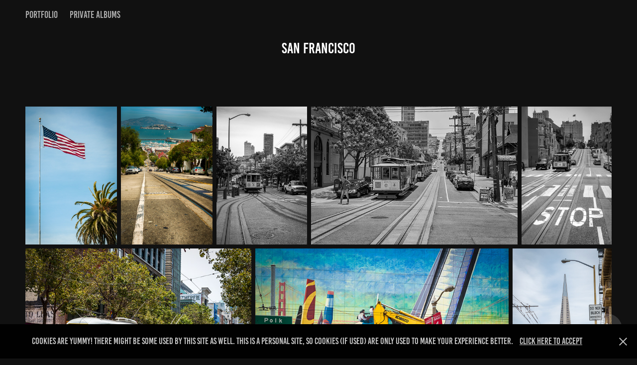

--- FILE ---
content_type: text/html; charset=utf-8
request_url: https://pixelrunner.uk/san-francisco
body_size: 13445
content:
<!DOCTYPE HTML>
<html lang="en-US">
<head>
  <meta charset="UTF-8" />
  <meta name="viewport" content="width=device-width, initial-scale=1" />
      <meta name="twitter:card"  content="summary_large_image" />
      <meta name="twitter:site"  content="@AdobePortfolio" />
      <meta  property="og:title" content="Pixel Runner's Portfolio - San Francisco" />
      <meta  property="og:image" content="https://cdn.myportfolio.com/4aba6651-716b-4f94-b825-515d6096fbeb/5f0d9e3d-0ddc-482b-905b-c12acae9eb4e_car_16x9.jpg?h=4634d88545e8eb3219aab2f621e396aa" />
        <link rel="icon" href="https://cdn.myportfolio.com/4aba6651-716b-4f94-b825-515d6096fbeb/e8998110-5874-4c42-9f89-bf2567b9b767_carw_1x1x32.png?h=caa53a42d7d27295aed42b99d5020ba5" />
      <link rel="stylesheet" href="/dist/css/main.css" type="text/css" />
      <link rel="stylesheet" href="https://cdn.myportfolio.com/4aba6651-716b-4f94-b825-515d6096fbeb/4f88e67a0f592cd8c27257c9774e46381709124599.css?h=949a9047dcca943af0579d4e2e77a943" type="text/css" />
    <link rel="canonical" href="https://pixelrunner.uk/san-francisco" />
      <title>Pixel Runner's Portfolio - San Francisco</title>
    <script type="text/javascript" src="//use.typekit.net/ik/[base64].js?cb=35f77bfb8b50944859ea3d3804e7194e7a3173fb" async onload="
    try {
      window.Typekit.load();
    } catch (e) {
      console.warn('Typekit not loaded.');
    }
    "></script>
</head>
  <body class="transition-enabled">  <div class='page-background-video page-background-video-with-panel'>
  </div>
  <div class="js-responsive-nav">
    <div class="responsive-nav">
      <div class="close-responsive-click-area js-close-responsive-nav">
        <div class="close-responsive-button"></div>
      </div>
          <nav class="nav-container" data-hover-hint="nav" data-hover-hint-placement="bottom-start">
                <div class="gallery-title"><a href="/home" >Portfolio</a></div>
                <div class="gallery-title"><a href="/private-albums" >Private Albums</a></div>
          </nav>
    </div>
  </div>
    <header class="site-header js-site-header " data-context="theme.nav" data-hover-hint="nav" data-hover-hint-placement="top-start">
        <nav class="nav-container" data-hover-hint="nav" data-hover-hint-placement="bottom-start">
                <div class="gallery-title"><a href="/home" >Portfolio</a></div>
                <div class="gallery-title"><a href="/private-albums" >Private Albums</a></div>
        </nav>
        <div class="hamburger-click-area js-hamburger">
          <div class="hamburger">
            <i></i>
            <i></i>
            <i></i>
          </div>
        </div>
    </header>
    <div class="header-placeholder"></div>
  <div class="site-wrap cfix js-site-wrap">
    <div class="site-container">
      <div class="site-content e2e-site-content">
        <main>
  <div class="page-container" data-context="page.page.container" data-hover-hint="pageContainer">
    <section class="page standard-modules">
        <header class="page-header content" data-context="pages" data-identity="id:p5dd1b8e84c491bac190e97bed46a49770fd732d37bb163141e3da" data-hover-hint="pageHeader" data-hover-hint-id="p5dd1b8e84c491bac190e97bed46a49770fd732d37bb163141e3da">
            <h1 class="title preserve-whitespace e2e-site-logo-text">San Francisco</h1>
        </header>
      <div class="page-content js-page-content" data-context="pages" data-identity="id:p5dd1b8e84c491bac190e97bed46a49770fd732d37bb163141e3da">
        <div id="project-canvas" class="js-project-modules modules content">
          <div id="project-modules">
              
              
              
              
              
              
              
              <div class="project-module module media_collection project-module-media_collection" data-id="m5dd1b8e72aa1e23103898423866afdcd394192cd5ccfbec17f267"  style="padding-top: px;
padding-bottom: px;
">
  <div class="grid--main js-grid-main" data-grid-max-images="
  ">
    <div class="grid__item-container js-grid-item-container" data-flex-grow="172.65625" style="width:172.65625px; flex-grow:172.65625;" data-width="1360" data-height="2048">
      <script type="text/html" class="js-lightbox-slide-content">
        <div class="grid__image-wrapper">
          <img src="https://cdn.myportfolio.com/4aba6651-716b-4f94-b825-515d6096fbeb/22e26b08-67ea-436d-8aa7-e0bfb46e9833_rw_1920.jpg?h=3a1a8d4040a64ff16e0cec29aae714bb" srcset="https://cdn.myportfolio.com/4aba6651-716b-4f94-b825-515d6096fbeb/22e26b08-67ea-436d-8aa7-e0bfb46e9833_rw_600.jpg?h=020e767e698bd37f8ad41eb6543abc79 600w,https://cdn.myportfolio.com/4aba6651-716b-4f94-b825-515d6096fbeb/22e26b08-67ea-436d-8aa7-e0bfb46e9833_rw_1200.jpg?h=9dd99ffa11babbafc0c4810222dcf628 1200w,https://cdn.myportfolio.com/4aba6651-716b-4f94-b825-515d6096fbeb/22e26b08-67ea-436d-8aa7-e0bfb46e9833_rw_1920.jpg?h=3a1a8d4040a64ff16e0cec29aae714bb 1360w," alt="The Stars And Stripes" sizes="(max-width: 1360px) 100vw, 1360px">
            <div class="grid__image-caption-lightbox">
              <h6 class="grid__caption-text">The Stars And Stripes</h6>
            </div>
        <div>
      </script>
      <img
        class="grid__item-image js-grid__item-image grid__item-image-lazy js-lazy"
        src="[data-uri]"
        alt="The Stars And Stripes"
        data-src="https://cdn.myportfolio.com/4aba6651-716b-4f94-b825-515d6096fbeb/22e26b08-67ea-436d-8aa7-e0bfb46e9833_rw_1920.jpg?h=3a1a8d4040a64ff16e0cec29aae714bb"
        data-srcset="https://cdn.myportfolio.com/4aba6651-716b-4f94-b825-515d6096fbeb/22e26b08-67ea-436d-8aa7-e0bfb46e9833_rw_600.jpg?h=020e767e698bd37f8ad41eb6543abc79 600w,https://cdn.myportfolio.com/4aba6651-716b-4f94-b825-515d6096fbeb/22e26b08-67ea-436d-8aa7-e0bfb46e9833_rw_1200.jpg?h=9dd99ffa11babbafc0c4810222dcf628 1200w,https://cdn.myportfolio.com/4aba6651-716b-4f94-b825-515d6096fbeb/22e26b08-67ea-436d-8aa7-e0bfb46e9833_rw_1920.jpg?h=3a1a8d4040a64ff16e0cec29aae714bb 1360w,"
      >
        <div class="grid__image-caption">
          <h6 class="grid__caption-text">The Stars And Stripes</h6>
        </div>
      <span class="grid__item-filler" style="padding-bottom:150.58823529412%;"></span>
    </div>
    <div class="grid__item-container js-grid-item-container" data-flex-grow="172.65625" style="width:172.65625px; flex-grow:172.65625;" data-width="1360" data-height="2048">
      <script type="text/html" class="js-lightbox-slide-content">
        <div class="grid__image-wrapper">
          <img src="https://cdn.myportfolio.com/4aba6651-716b-4f94-b825-515d6096fbeb/1e0ce00a-e037-4b58-a208-32a3793a0a2e_rw_1920.jpg?h=492531e87f3fca1a94b29d95599ed081" srcset="https://cdn.myportfolio.com/4aba6651-716b-4f94-b825-515d6096fbeb/1e0ce00a-e037-4b58-a208-32a3793a0a2e_rw_600.jpg?h=7557d827a3b7b00b0e202d364f696bac 600w,https://cdn.myportfolio.com/4aba6651-716b-4f94-b825-515d6096fbeb/1e0ce00a-e037-4b58-a208-32a3793a0a2e_rw_1200.jpg?h=ed9417a24edf5426d27234adb4b0eec6 1200w,https://cdn.myportfolio.com/4aba6651-716b-4f94-b825-515d6096fbeb/1e0ce00a-e037-4b58-a208-32a3793a0a2e_rw_1920.jpg?h=492531e87f3fca1a94b29d95599ed081 1360w," alt="Tracks Over Alcatraz" sizes="(max-width: 1360px) 100vw, 1360px">
            <div class="grid__image-caption-lightbox">
              <h6 class="grid__caption-text">Tracks Over Alcatraz</h6>
            </div>
        <div>
      </script>
      <img
        class="grid__item-image js-grid__item-image grid__item-image-lazy js-lazy"
        src="[data-uri]"
        alt="Tracks Over Alcatraz"
        data-src="https://cdn.myportfolio.com/4aba6651-716b-4f94-b825-515d6096fbeb/1e0ce00a-e037-4b58-a208-32a3793a0a2e_rw_1920.jpg?h=492531e87f3fca1a94b29d95599ed081"
        data-srcset="https://cdn.myportfolio.com/4aba6651-716b-4f94-b825-515d6096fbeb/1e0ce00a-e037-4b58-a208-32a3793a0a2e_rw_600.jpg?h=7557d827a3b7b00b0e202d364f696bac 600w,https://cdn.myportfolio.com/4aba6651-716b-4f94-b825-515d6096fbeb/1e0ce00a-e037-4b58-a208-32a3793a0a2e_rw_1200.jpg?h=ed9417a24edf5426d27234adb4b0eec6 1200w,https://cdn.myportfolio.com/4aba6651-716b-4f94-b825-515d6096fbeb/1e0ce00a-e037-4b58-a208-32a3793a0a2e_rw_1920.jpg?h=492531e87f3fca1a94b29d95599ed081 1360w,"
      >
        <div class="grid__image-caption">
          <h6 class="grid__caption-text">Tracks Over Alcatraz</h6>
        </div>
      <span class="grid__item-filler" style="padding-bottom:150.58823529412%;"></span>
    </div>
    <div class="grid__item-container js-grid-item-container" data-flex-grow="171.259765625" style="width:171.259765625px; flex-grow:171.259765625;" data-width="1349" data-height="2048">
      <script type="text/html" class="js-lightbox-slide-content">
        <div class="grid__image-wrapper">
          <img src="https://cdn.myportfolio.com/4aba6651-716b-4f94-b825-515d6096fbeb/625be93f-09d4-406e-b60f-3f8c4e8c8677_rw_1920.jpg?h=b1d85d4f1173e2fcab8e7eba7e713c92" srcset="https://cdn.myportfolio.com/4aba6651-716b-4f94-b825-515d6096fbeb/625be93f-09d4-406e-b60f-3f8c4e8c8677_rw_600.jpg?h=2a21ce901e5b4beba64222830029a5f5 600w,https://cdn.myportfolio.com/4aba6651-716b-4f94-b825-515d6096fbeb/625be93f-09d4-406e-b60f-3f8c4e8c8677_rw_1200.jpg?h=f6936c4d6bad0e802db18a89303c4356 1200w,https://cdn.myportfolio.com/4aba6651-716b-4f94-b825-515d6096fbeb/625be93f-09d4-406e-b60f-3f8c4e8c8677_rw_1920.jpg?h=b1d85d4f1173e2fcab8e7eba7e713c92 1349w," alt="Coming Into The Turnaround" sizes="(max-width: 1349px) 100vw, 1349px">
            <div class="grid__image-caption-lightbox">
              <h6 class="grid__caption-text">Coming Into The Turnaround</h6>
            </div>
        <div>
      </script>
      <img
        class="grid__item-image js-grid__item-image grid__item-image-lazy js-lazy"
        src="[data-uri]"
        alt="Coming Into The Turnaround"
        data-src="https://cdn.myportfolio.com/4aba6651-716b-4f94-b825-515d6096fbeb/625be93f-09d4-406e-b60f-3f8c4e8c8677_rw_1920.jpg?h=b1d85d4f1173e2fcab8e7eba7e713c92"
        data-srcset="https://cdn.myportfolio.com/4aba6651-716b-4f94-b825-515d6096fbeb/625be93f-09d4-406e-b60f-3f8c4e8c8677_rw_600.jpg?h=2a21ce901e5b4beba64222830029a5f5 600w,https://cdn.myportfolio.com/4aba6651-716b-4f94-b825-515d6096fbeb/625be93f-09d4-406e-b60f-3f8c4e8c8677_rw_1200.jpg?h=f6936c4d6bad0e802db18a89303c4356 1200w,https://cdn.myportfolio.com/4aba6651-716b-4f94-b825-515d6096fbeb/625be93f-09d4-406e-b60f-3f8c4e8c8677_rw_1920.jpg?h=b1d85d4f1173e2fcab8e7eba7e713c92 1349w,"
      >
        <div class="grid__image-caption">
          <h6 class="grid__caption-text">Coming Into The Turnaround</h6>
        </div>
      <span class="grid__item-filler" style="padding-bottom:151.81616011861%;"></span>
    </div>
    <div class="grid__item-container js-grid-item-container" data-flex-grow="389.23976608187" style="width:389.23976608187px; flex-grow:389.23976608187;" data-width="1920" data-height="1282">
      <script type="text/html" class="js-lightbox-slide-content">
        <div class="grid__image-wrapper">
          <img src="https://cdn.myportfolio.com/4aba6651-716b-4f94-b825-515d6096fbeb/35fcc821-2b55-4dc1-8813-c0d238b25aa3_rw_1920.jpg?h=df6e92b4cac9429aa3dba18cf50b2204" srcset="https://cdn.myportfolio.com/4aba6651-716b-4f94-b825-515d6096fbeb/35fcc821-2b55-4dc1-8813-c0d238b25aa3_rw_600.jpg?h=1dac3403e423cf0f07801926207dc5be 600w,https://cdn.myportfolio.com/4aba6651-716b-4f94-b825-515d6096fbeb/35fcc821-2b55-4dc1-8813-c0d238b25aa3_rw_1200.jpg?h=894bb461af895a11e1309b125111c96e 1200w,https://cdn.myportfolio.com/4aba6651-716b-4f94-b825-515d6096fbeb/35fcc821-2b55-4dc1-8813-c0d238b25aa3_rw_1920.jpg?h=df6e92b4cac9429aa3dba18cf50b2204 1920w," alt="Queing Cable Cars" sizes="(max-width: 1920px) 100vw, 1920px">
            <div class="grid__image-caption-lightbox">
              <h6 class="grid__caption-text">Queing Cable Cars</h6>
            </div>
        <div>
      </script>
      <img
        class="grid__item-image js-grid__item-image grid__item-image-lazy js-lazy"
        src="[data-uri]"
        alt="Queing Cable Cars"
        data-src="https://cdn.myportfolio.com/4aba6651-716b-4f94-b825-515d6096fbeb/35fcc821-2b55-4dc1-8813-c0d238b25aa3_rw_1920.jpg?h=df6e92b4cac9429aa3dba18cf50b2204"
        data-srcset="https://cdn.myportfolio.com/4aba6651-716b-4f94-b825-515d6096fbeb/35fcc821-2b55-4dc1-8813-c0d238b25aa3_rw_600.jpg?h=1dac3403e423cf0f07801926207dc5be 600w,https://cdn.myportfolio.com/4aba6651-716b-4f94-b825-515d6096fbeb/35fcc821-2b55-4dc1-8813-c0d238b25aa3_rw_1200.jpg?h=894bb461af895a11e1309b125111c96e 1200w,https://cdn.myportfolio.com/4aba6651-716b-4f94-b825-515d6096fbeb/35fcc821-2b55-4dc1-8813-c0d238b25aa3_rw_1920.jpg?h=df6e92b4cac9429aa3dba18cf50b2204 1920w,"
      >
        <div class="grid__image-caption">
          <h6 class="grid__caption-text">Queing Cable Cars</h6>
        </div>
      <span class="grid__item-filler" style="padding-bottom:66.796875%;"></span>
    </div>
    <div class="grid__item-container js-grid-item-container" data-flex-grow="170.244140625" style="width:170.244140625px; flex-grow:170.244140625;" data-width="1341" data-height="2048">
      <script type="text/html" class="js-lightbox-slide-content">
        <div class="grid__image-wrapper">
          <img src="https://cdn.myportfolio.com/4aba6651-716b-4f94-b825-515d6096fbeb/64ba0331-4da2-410d-803a-223850313e3d_rw_1920.jpg?h=3b9cd992c8502f725da92a4ba2e387ba" srcset="https://cdn.myportfolio.com/4aba6651-716b-4f94-b825-515d6096fbeb/64ba0331-4da2-410d-803a-223850313e3d_rw_600.jpg?h=4749fdec4ae0b35727763baca85191ad 600w,https://cdn.myportfolio.com/4aba6651-716b-4f94-b825-515d6096fbeb/64ba0331-4da2-410d-803a-223850313e3d_rw_1200.jpg?h=38190853f9d0fa06d8fff2ff37c3530e 1200w,https://cdn.myportfolio.com/4aba6651-716b-4f94-b825-515d6096fbeb/64ba0331-4da2-410d-803a-223850313e3d_rw_1920.jpg?h=3b9cd992c8502f725da92a4ba2e387ba 1341w," alt="STOP! Cable Cars!" sizes="(max-width: 1341px) 100vw, 1341px">
            <div class="grid__image-caption-lightbox">
              <h6 class="grid__caption-text">STOP! Cable Cars!</h6>
            </div>
        <div>
      </script>
      <img
        class="grid__item-image js-grid__item-image grid__item-image-lazy js-lazy"
        src="[data-uri]"
        alt="STOP! Cable Cars!"
        data-src="https://cdn.myportfolio.com/4aba6651-716b-4f94-b825-515d6096fbeb/64ba0331-4da2-410d-803a-223850313e3d_rw_1920.jpg?h=3b9cd992c8502f725da92a4ba2e387ba"
        data-srcset="https://cdn.myportfolio.com/4aba6651-716b-4f94-b825-515d6096fbeb/64ba0331-4da2-410d-803a-223850313e3d_rw_600.jpg?h=4749fdec4ae0b35727763baca85191ad 600w,https://cdn.myportfolio.com/4aba6651-716b-4f94-b825-515d6096fbeb/64ba0331-4da2-410d-803a-223850313e3d_rw_1200.jpg?h=38190853f9d0fa06d8fff2ff37c3530e 1200w,https://cdn.myportfolio.com/4aba6651-716b-4f94-b825-515d6096fbeb/64ba0331-4da2-410d-803a-223850313e3d_rw_1920.jpg?h=3b9cd992c8502f725da92a4ba2e387ba 1341w,"
      >
        <div class="grid__image-caption">
          <h6 class="grid__caption-text">STOP! Cable Cars!</h6>
        </div>
      <span class="grid__item-filler" style="padding-bottom:152.72184936614%;"></span>
    </div>
    <div class="grid__item-container js-grid-item-container" data-flex-grow="391.81751287712" style="width:391.81751287712px; flex-grow:391.81751287712;" data-width="1920" data-height="1274">
      <script type="text/html" class="js-lightbox-slide-content">
        <div class="grid__image-wrapper">
          <img src="https://cdn.myportfolio.com/4aba6651-716b-4f94-b825-515d6096fbeb/ab9b6393-9b81-4e3b-b948-1686d9490be6_rw_1920.jpg?h=6e712dd97cd916c8ecd1bd37b2f9b1ad" srcset="https://cdn.myportfolio.com/4aba6651-716b-4f94-b825-515d6096fbeb/ab9b6393-9b81-4e3b-b948-1686d9490be6_rw_600.jpg?h=c54f30623631d00cc1d7e9ae7cc76eb9 600w,https://cdn.myportfolio.com/4aba6651-716b-4f94-b825-515d6096fbeb/ab9b6393-9b81-4e3b-b948-1686d9490be6_rw_1200.jpg?h=174bd3c6b273294f09d74895202cfc8f 1200w,https://cdn.myportfolio.com/4aba6651-716b-4f94-b825-515d6096fbeb/ab9b6393-9b81-4e3b-b948-1686d9490be6_rw_1920.jpg?h=6e712dd97cd916c8ecd1bd37b2f9b1ad 1920w," alt="Trams Old And New" sizes="(max-width: 1920px) 100vw, 1920px">
            <div class="grid__image-caption-lightbox">
              <h6 class="grid__caption-text">Trams Old And New</h6>
            </div>
        <div>
      </script>
      <img
        class="grid__item-image js-grid__item-image grid__item-image-lazy js-lazy"
        src="[data-uri]"
        alt="Trams Old And New"
        data-src="https://cdn.myportfolio.com/4aba6651-716b-4f94-b825-515d6096fbeb/ab9b6393-9b81-4e3b-b948-1686d9490be6_rw_1920.jpg?h=6e712dd97cd916c8ecd1bd37b2f9b1ad"
        data-srcset="https://cdn.myportfolio.com/4aba6651-716b-4f94-b825-515d6096fbeb/ab9b6393-9b81-4e3b-b948-1686d9490be6_rw_600.jpg?h=c54f30623631d00cc1d7e9ae7cc76eb9 600w,https://cdn.myportfolio.com/4aba6651-716b-4f94-b825-515d6096fbeb/ab9b6393-9b81-4e3b-b948-1686d9490be6_rw_1200.jpg?h=174bd3c6b273294f09d74895202cfc8f 1200w,https://cdn.myportfolio.com/4aba6651-716b-4f94-b825-515d6096fbeb/ab9b6393-9b81-4e3b-b948-1686d9490be6_rw_1920.jpg?h=6e712dd97cd916c8ecd1bd37b2f9b1ad 1920w,"
      >
        <div class="grid__image-caption">
          <h6 class="grid__caption-text">Trams Old And New</h6>
        </div>
      <span class="grid__item-filler" style="padding-bottom:66.357421875%;"></span>
    </div>
    <div class="grid__item-container js-grid-item-container" data-flex-grow="438.61614497529" style="width:438.61614497529px; flex-grow:438.61614497529;" data-width="1920" data-height="1138">
      <script type="text/html" class="js-lightbox-slide-content">
        <div class="grid__image-wrapper">
          <img src="https://cdn.myportfolio.com/4aba6651-716b-4f94-b825-515d6096fbeb/c5dcfa65-0777-4d75-a75c-ed47f91f5b15_rw_1920.jpg?h=d8d05617b136323d604a534859d68849" srcset="https://cdn.myportfolio.com/4aba6651-716b-4f94-b825-515d6096fbeb/c5dcfa65-0777-4d75-a75c-ed47f91f5b15_rw_600.jpg?h=3db27bb0658cb9fa145f500e189abf39 600w,https://cdn.myportfolio.com/4aba6651-716b-4f94-b825-515d6096fbeb/c5dcfa65-0777-4d75-a75c-ed47f91f5b15_rw_1200.jpg?h=da741c05f535de127bb2311af1ac3959 1200w,https://cdn.myportfolio.com/4aba6651-716b-4f94-b825-515d6096fbeb/c5dcfa65-0777-4d75-a75c-ed47f91f5b15_rw_1920.jpg?h=d8d05617b136323d604a534859d68849 1920w," alt="Working By The Sea" sizes="(max-width: 1920px) 100vw, 1920px">
            <div class="grid__image-caption-lightbox">
              <h6 class="grid__caption-text">Working By The Sea</h6>
            </div>
        <div>
      </script>
      <img
        class="grid__item-image js-grid__item-image grid__item-image-lazy js-lazy"
        src="[data-uri]"
        alt="Working By The Sea"
        data-src="https://cdn.myportfolio.com/4aba6651-716b-4f94-b825-515d6096fbeb/c5dcfa65-0777-4d75-a75c-ed47f91f5b15_rw_1920.jpg?h=d8d05617b136323d604a534859d68849"
        data-srcset="https://cdn.myportfolio.com/4aba6651-716b-4f94-b825-515d6096fbeb/c5dcfa65-0777-4d75-a75c-ed47f91f5b15_rw_600.jpg?h=3db27bb0658cb9fa145f500e189abf39 600w,https://cdn.myportfolio.com/4aba6651-716b-4f94-b825-515d6096fbeb/c5dcfa65-0777-4d75-a75c-ed47f91f5b15_rw_1200.jpg?h=da741c05f535de127bb2311af1ac3959 1200w,https://cdn.myportfolio.com/4aba6651-716b-4f94-b825-515d6096fbeb/c5dcfa65-0777-4d75-a75c-ed47f91f5b15_rw_1920.jpg?h=d8d05617b136323d604a534859d68849 1920w,"
      >
        <div class="grid__image-caption">
          <h6 class="grid__caption-text">Working By The Sea</h6>
        </div>
      <span class="grid__item-filler" style="padding-bottom:59.27734375%;"></span>
    </div>
    <div class="grid__item-container js-grid-item-container" data-flex-grow="171.767578125" style="width:171.767578125px; flex-grow:171.767578125;" data-width="1353" data-height="2048">
      <script type="text/html" class="js-lightbox-slide-content">
        <div class="grid__image-wrapper">
          <img src="https://cdn.myportfolio.com/4aba6651-716b-4f94-b825-515d6096fbeb/82dc7833-e734-4de8-97c8-dbd1fcf729a5_rw_1920.jpg?h=f07028971c0d6c597489614f51c1e132" srcset="https://cdn.myportfolio.com/4aba6651-716b-4f94-b825-515d6096fbeb/82dc7833-e734-4de8-97c8-dbd1fcf729a5_rw_600.jpg?h=7d1003e7a60e2939773835e93ca8613c 600w,https://cdn.myportfolio.com/4aba6651-716b-4f94-b825-515d6096fbeb/82dc7833-e734-4de8-97c8-dbd1fcf729a5_rw_1200.jpg?h=a31caa685f430cd861e08d4c09bc1834 1200w,https://cdn.myportfolio.com/4aba6651-716b-4f94-b825-515d6096fbeb/82dc7833-e734-4de8-97c8-dbd1fcf729a5_rw_1920.jpg?h=f07028971c0d6c597489614f51c1e132 1353w," alt="Roadsworks Overlooking Transamerica" sizes="(max-width: 1353px) 100vw, 1353px">
            <div class="grid__image-caption-lightbox">
              <h6 class="grid__caption-text">Roadsworks Overlooking Transamerica</h6>
            </div>
        <div>
      </script>
      <img
        class="grid__item-image js-grid__item-image grid__item-image-lazy js-lazy"
        src="[data-uri]"
        alt="Roadsworks Overlooking Transamerica"
        data-src="https://cdn.myportfolio.com/4aba6651-716b-4f94-b825-515d6096fbeb/82dc7833-e734-4de8-97c8-dbd1fcf729a5_rw_1920.jpg?h=f07028971c0d6c597489614f51c1e132"
        data-srcset="https://cdn.myportfolio.com/4aba6651-716b-4f94-b825-515d6096fbeb/82dc7833-e734-4de8-97c8-dbd1fcf729a5_rw_600.jpg?h=7d1003e7a60e2939773835e93ca8613c 600w,https://cdn.myportfolio.com/4aba6651-716b-4f94-b825-515d6096fbeb/82dc7833-e734-4de8-97c8-dbd1fcf729a5_rw_1200.jpg?h=a31caa685f430cd861e08d4c09bc1834 1200w,https://cdn.myportfolio.com/4aba6651-716b-4f94-b825-515d6096fbeb/82dc7833-e734-4de8-97c8-dbd1fcf729a5_rw_1920.jpg?h=f07028971c0d6c597489614f51c1e132 1353w,"
      >
        <div class="grid__image-caption">
          <h6 class="grid__caption-text">Roadsworks Overlooking Transamerica</h6>
        </div>
      <span class="grid__item-filler" style="padding-bottom:151.36733185514%;"></span>
    </div>
    <div class="grid__item-container js-grid-item-container" data-flex-grow="392.9741697417" style="width:392.9741697417px; flex-grow:392.9741697417;" data-width="1920" data-height="1270">
      <script type="text/html" class="js-lightbox-slide-content">
        <div class="grid__image-wrapper">
          <img src="https://cdn.myportfolio.com/4aba6651-716b-4f94-b825-515d6096fbeb/e727f77a-e8f4-4ae6-8774-cd3b8bf7e11a_rw_1920.jpg?h=87c96c099ec66eac7b52358857b16b65" srcset="https://cdn.myportfolio.com/4aba6651-716b-4f94-b825-515d6096fbeb/e727f77a-e8f4-4ae6-8774-cd3b8bf7e11a_rw_600.jpg?h=608771a44ecf3d0955112ae4efcb43e9 600w,https://cdn.myportfolio.com/4aba6651-716b-4f94-b825-515d6096fbeb/e727f77a-e8f4-4ae6-8774-cd3b8bf7e11a_rw_1200.jpg?h=c70008fc825f75d6b2ab657e9abedd54 1200w,https://cdn.myportfolio.com/4aba6651-716b-4f94-b825-515d6096fbeb/e727f77a-e8f4-4ae6-8774-cd3b8bf7e11a_rw_1920.jpg?h=87c96c099ec66eac7b52358857b16b65 1920w," alt="The Road To The Transamerica" sizes="(max-width: 1920px) 100vw, 1920px">
            <div class="grid__image-caption-lightbox">
              <h6 class="grid__caption-text">The Road To The Transamerica</h6>
            </div>
        <div>
      </script>
      <img
        class="grid__item-image js-grid__item-image grid__item-image-lazy js-lazy"
        src="[data-uri]"
        alt="The Road To The Transamerica"
        data-src="https://cdn.myportfolio.com/4aba6651-716b-4f94-b825-515d6096fbeb/e727f77a-e8f4-4ae6-8774-cd3b8bf7e11a_rw_1920.jpg?h=87c96c099ec66eac7b52358857b16b65"
        data-srcset="https://cdn.myportfolio.com/4aba6651-716b-4f94-b825-515d6096fbeb/e727f77a-e8f4-4ae6-8774-cd3b8bf7e11a_rw_600.jpg?h=608771a44ecf3d0955112ae4efcb43e9 600w,https://cdn.myportfolio.com/4aba6651-716b-4f94-b825-515d6096fbeb/e727f77a-e8f4-4ae6-8774-cd3b8bf7e11a_rw_1200.jpg?h=c70008fc825f75d6b2ab657e9abedd54 1200w,https://cdn.myportfolio.com/4aba6651-716b-4f94-b825-515d6096fbeb/e727f77a-e8f4-4ae6-8774-cd3b8bf7e11a_rw_1920.jpg?h=87c96c099ec66eac7b52358857b16b65 1920w,"
      >
        <div class="grid__image-caption">
          <h6 class="grid__caption-text">The Road To The Transamerica</h6>
        </div>
      <span class="grid__item-filler" style="padding-bottom:66.162109375%;"></span>
    </div>
    <div class="grid__item-container js-grid-item-container" data-flex-grow="392.3949889462" style="width:392.3949889462px; flex-grow:392.3949889462;" data-width="1920" data-height="1272">
      <script type="text/html" class="js-lightbox-slide-content">
        <div class="grid__image-wrapper">
          <img src="https://cdn.myportfolio.com/4aba6651-716b-4f94-b825-515d6096fbeb/ce0c1f85-0c85-4727-88dd-a814b29fb019_rw_1920.jpg?h=295a01cca392f0d85bfaea3051584622" srcset="https://cdn.myportfolio.com/4aba6651-716b-4f94-b825-515d6096fbeb/ce0c1f85-0c85-4727-88dd-a814b29fb019_rw_600.jpg?h=97fcdc28f916000f637648a0b4772196 600w,https://cdn.myportfolio.com/4aba6651-716b-4f94-b825-515d6096fbeb/ce0c1f85-0c85-4727-88dd-a814b29fb019_rw_1200.jpg?h=6dd51fa821b1706439950f78d52498d6 1200w,https://cdn.myportfolio.com/4aba6651-716b-4f94-b825-515d6096fbeb/ce0c1f85-0c85-4727-88dd-a814b29fb019_rw_1920.jpg?h=295a01cca392f0d85bfaea3051584622 1920w," alt="The Steps Of Fillmore" sizes="(max-width: 1920px) 100vw, 1920px">
            <div class="grid__image-caption-lightbox">
              <h6 class="grid__caption-text">The Steps Of Fillmore</h6>
            </div>
        <div>
      </script>
      <img
        class="grid__item-image js-grid__item-image grid__item-image-lazy js-lazy"
        src="[data-uri]"
        alt="The Steps Of Fillmore"
        data-src="https://cdn.myportfolio.com/4aba6651-716b-4f94-b825-515d6096fbeb/ce0c1f85-0c85-4727-88dd-a814b29fb019_rw_1920.jpg?h=295a01cca392f0d85bfaea3051584622"
        data-srcset="https://cdn.myportfolio.com/4aba6651-716b-4f94-b825-515d6096fbeb/ce0c1f85-0c85-4727-88dd-a814b29fb019_rw_600.jpg?h=97fcdc28f916000f637648a0b4772196 600w,https://cdn.myportfolio.com/4aba6651-716b-4f94-b825-515d6096fbeb/ce0c1f85-0c85-4727-88dd-a814b29fb019_rw_1200.jpg?h=6dd51fa821b1706439950f78d52498d6 1200w,https://cdn.myportfolio.com/4aba6651-716b-4f94-b825-515d6096fbeb/ce0c1f85-0c85-4727-88dd-a814b29fb019_rw_1920.jpg?h=295a01cca392f0d85bfaea3051584622 1920w,"
      >
        <div class="grid__image-caption">
          <h6 class="grid__caption-text">The Steps Of Fillmore</h6>
        </div>
      <span class="grid__item-filler" style="padding-bottom:66.259765625%;"></span>
    </div>
    <div class="grid__item-container js-grid-item-container" data-flex-grow="171.005859375" style="width:171.005859375px; flex-grow:171.005859375;" data-width="1347" data-height="2048">
      <script type="text/html" class="js-lightbox-slide-content">
        <div class="grid__image-wrapper">
          <img src="https://cdn.myportfolio.com/4aba6651-716b-4f94-b825-515d6096fbeb/ca968be9-51fa-4fb5-919a-196ad31a712c_rw_1920.jpg?h=0f5a96fcfd279ce20ce31ee6dea8b42f" srcset="https://cdn.myportfolio.com/4aba6651-716b-4f94-b825-515d6096fbeb/ca968be9-51fa-4fb5-919a-196ad31a712c_rw_600.jpg?h=575a1dd2ca557c2779eb4e7ed56fc9ae 600w,https://cdn.myportfolio.com/4aba6651-716b-4f94-b825-515d6096fbeb/ca968be9-51fa-4fb5-919a-196ad31a712c_rw_1200.jpg?h=ec1bf91cf354a46fd390d6b1989cb99d 1200w,https://cdn.myportfolio.com/4aba6651-716b-4f94-b825-515d6096fbeb/ca968be9-51fa-4fb5-919a-196ad31a712c_rw_1920.jpg?h=0f5a96fcfd279ce20ce31ee6dea8b42f 1347w," alt="Eyes Up Look In" sizes="(max-width: 1347px) 100vw, 1347px">
            <div class="grid__image-caption-lightbox">
              <h6 class="grid__caption-text">Eyes Up Look In</h6>
            </div>
        <div>
      </script>
      <img
        class="grid__item-image js-grid__item-image grid__item-image-lazy js-lazy"
        src="[data-uri]"
        alt="Eyes Up Look In"
        data-src="https://cdn.myportfolio.com/4aba6651-716b-4f94-b825-515d6096fbeb/ca968be9-51fa-4fb5-919a-196ad31a712c_rw_1920.jpg?h=0f5a96fcfd279ce20ce31ee6dea8b42f"
        data-srcset="https://cdn.myportfolio.com/4aba6651-716b-4f94-b825-515d6096fbeb/ca968be9-51fa-4fb5-919a-196ad31a712c_rw_600.jpg?h=575a1dd2ca557c2779eb4e7ed56fc9ae 600w,https://cdn.myportfolio.com/4aba6651-716b-4f94-b825-515d6096fbeb/ca968be9-51fa-4fb5-919a-196ad31a712c_rw_1200.jpg?h=ec1bf91cf354a46fd390d6b1989cb99d 1200w,https://cdn.myportfolio.com/4aba6651-716b-4f94-b825-515d6096fbeb/ca968be9-51fa-4fb5-919a-196ad31a712c_rw_1920.jpg?h=0f5a96fcfd279ce20ce31ee6dea8b42f 1347w,"
      >
        <div class="grid__image-caption">
          <h6 class="grid__caption-text">Eyes Up Look In</h6>
        </div>
      <span class="grid__item-filler" style="padding-bottom:152.04157386785%;"></span>
    </div>
    <div class="grid__item-container js-grid-item-container" data-flex-grow="584.81919332406" style="width:584.81919332406px; flex-grow:584.81919332406;" data-width="1920" data-height="853">
      <script type="text/html" class="js-lightbox-slide-content">
        <div class="grid__image-wrapper">
          <img src="https://cdn.myportfolio.com/4aba6651-716b-4f94-b825-515d6096fbeb/8fa8f700-04bc-4a4d-b6cf-5b650db563a3_rw_1920.jpg?h=63f8f41237b9d48f498d07c751c19478" srcset="https://cdn.myportfolio.com/4aba6651-716b-4f94-b825-515d6096fbeb/8fa8f700-04bc-4a4d-b6cf-5b650db563a3_rw_600.jpg?h=2b26a8c5b14b16b848197b922b19be1a 600w,https://cdn.myportfolio.com/4aba6651-716b-4f94-b825-515d6096fbeb/8fa8f700-04bc-4a4d-b6cf-5b650db563a3_rw_1200.jpg?h=01145b2bcfeae0030a88b04c5a333b52 1200w,https://cdn.myportfolio.com/4aba6651-716b-4f94-b825-515d6096fbeb/8fa8f700-04bc-4a4d-b6cf-5b650db563a3_rw_1920.jpg?h=63f8f41237b9d48f498d07c751c19478 1920w," alt="The Financial District" sizes="(max-width: 1920px) 100vw, 1920px">
            <div class="grid__image-caption-lightbox">
              <h6 class="grid__caption-text">The Financial District</h6>
            </div>
        <div>
      </script>
      <img
        class="grid__item-image js-grid__item-image grid__item-image-lazy js-lazy"
        src="[data-uri]"
        alt="The Financial District"
        data-src="https://cdn.myportfolio.com/4aba6651-716b-4f94-b825-515d6096fbeb/8fa8f700-04bc-4a4d-b6cf-5b650db563a3_rw_1920.jpg?h=63f8f41237b9d48f498d07c751c19478"
        data-srcset="https://cdn.myportfolio.com/4aba6651-716b-4f94-b825-515d6096fbeb/8fa8f700-04bc-4a4d-b6cf-5b650db563a3_rw_600.jpg?h=2b26a8c5b14b16b848197b922b19be1a 600w,https://cdn.myportfolio.com/4aba6651-716b-4f94-b825-515d6096fbeb/8fa8f700-04bc-4a4d-b6cf-5b650db563a3_rw_1200.jpg?h=01145b2bcfeae0030a88b04c5a333b52 1200w,https://cdn.myportfolio.com/4aba6651-716b-4f94-b825-515d6096fbeb/8fa8f700-04bc-4a4d-b6cf-5b650db563a3_rw_1920.jpg?h=63f8f41237b9d48f498d07c751c19478 1920w,"
      >
        <div class="grid__image-caption">
          <h6 class="grid__caption-text">The Financial District</h6>
        </div>
      <span class="grid__item-filler" style="padding-bottom:44.45818519091%;"></span>
    </div>
    <div class="grid__item-container js-grid-item-container" data-flex-grow="392.68436578171" style="width:392.68436578171px; flex-grow:392.68436578171;" data-width="1920" data-height="1271">
      <script type="text/html" class="js-lightbox-slide-content">
        <div class="grid__image-wrapper">
          <img src="https://cdn.myportfolio.com/4aba6651-716b-4f94-b825-515d6096fbeb/cea6a5f1-8612-4024-94b1-3e61f81c0993_rw_1920.jpg?h=b0e0a7fd2bbca84a711ce0370628804e" srcset="https://cdn.myportfolio.com/4aba6651-716b-4f94-b825-515d6096fbeb/cea6a5f1-8612-4024-94b1-3e61f81c0993_rw_600.jpg?h=b6a8be5f8da3145febd4d0b076decd62 600w,https://cdn.myportfolio.com/4aba6651-716b-4f94-b825-515d6096fbeb/cea6a5f1-8612-4024-94b1-3e61f81c0993_rw_1200.jpg?h=4641fc25c073adece458f1ac3a96fd54 1200w,https://cdn.myportfolio.com/4aba6651-716b-4f94-b825-515d6096fbeb/cea6a5f1-8612-4024-94b1-3e61f81c0993_rw_1920.jpg?h=b0e0a7fd2bbca84a711ce0370628804e 1920w," alt="The Top Of Coit" sizes="(max-width: 1920px) 100vw, 1920px">
            <div class="grid__image-caption-lightbox">
              <h6 class="grid__caption-text">The Top Of Coit</h6>
            </div>
        <div>
      </script>
      <img
        class="grid__item-image js-grid__item-image grid__item-image-lazy js-lazy"
        src="[data-uri]"
        alt="The Top Of Coit"
        data-src="https://cdn.myportfolio.com/4aba6651-716b-4f94-b825-515d6096fbeb/cea6a5f1-8612-4024-94b1-3e61f81c0993_rw_1920.jpg?h=b0e0a7fd2bbca84a711ce0370628804e"
        data-srcset="https://cdn.myportfolio.com/4aba6651-716b-4f94-b825-515d6096fbeb/cea6a5f1-8612-4024-94b1-3e61f81c0993_rw_600.jpg?h=b6a8be5f8da3145febd4d0b076decd62 600w,https://cdn.myportfolio.com/4aba6651-716b-4f94-b825-515d6096fbeb/cea6a5f1-8612-4024-94b1-3e61f81c0993_rw_1200.jpg?h=4641fc25c073adece458f1ac3a96fd54 1200w,https://cdn.myportfolio.com/4aba6651-716b-4f94-b825-515d6096fbeb/cea6a5f1-8612-4024-94b1-3e61f81c0993_rw_1920.jpg?h=b0e0a7fd2bbca84a711ce0370628804e 1920w,"
      >
        <div class="grid__image-caption">
          <h6 class="grid__caption-text">The Top Of Coit</h6>
        </div>
      <span class="grid__item-filler" style="padding-bottom:66.2109375%;"></span>
    </div>
    <div class="grid__item-container js-grid-item-container" data-flex-grow="392.10603829161" style="width:392.10603829161px; flex-grow:392.10603829161;" data-width="1920" data-height="1273">
      <script type="text/html" class="js-lightbox-slide-content">
        <div class="grid__image-wrapper">
          <img src="https://cdn.myportfolio.com/4aba6651-716b-4f94-b825-515d6096fbeb/1e1a3a41-45c8-449a-8c33-f174598746dc_rw_1920.jpg?h=ab36f6495d21f0845f0f2968a8f72403" srcset="https://cdn.myportfolio.com/4aba6651-716b-4f94-b825-515d6096fbeb/1e1a3a41-45c8-449a-8c33-f174598746dc_rw_600.jpg?h=3f3e0f5fb2577eef780e392f7c832f78 600w,https://cdn.myportfolio.com/4aba6651-716b-4f94-b825-515d6096fbeb/1e1a3a41-45c8-449a-8c33-f174598746dc_rw_1200.jpg?h=41605075dd210d5f4d72e931009c393e 1200w,https://cdn.myportfolio.com/4aba6651-716b-4f94-b825-515d6096fbeb/1e1a3a41-45c8-449a-8c33-f174598746dc_rw_1920.jpg?h=ab36f6495d21f0845f0f2968a8f72403 1920w," alt="The City In The Windows" sizes="(max-width: 1920px) 100vw, 1920px">
            <div class="grid__image-caption-lightbox">
              <h6 class="grid__caption-text">The City In The Windows</h6>
            </div>
        <div>
      </script>
      <img
        class="grid__item-image js-grid__item-image grid__item-image-lazy js-lazy"
        src="[data-uri]"
        alt="The City In The Windows"
        data-src="https://cdn.myportfolio.com/4aba6651-716b-4f94-b825-515d6096fbeb/1e1a3a41-45c8-449a-8c33-f174598746dc_rw_1920.jpg?h=ab36f6495d21f0845f0f2968a8f72403"
        data-srcset="https://cdn.myportfolio.com/4aba6651-716b-4f94-b825-515d6096fbeb/1e1a3a41-45c8-449a-8c33-f174598746dc_rw_600.jpg?h=3f3e0f5fb2577eef780e392f7c832f78 600w,https://cdn.myportfolio.com/4aba6651-716b-4f94-b825-515d6096fbeb/1e1a3a41-45c8-449a-8c33-f174598746dc_rw_1200.jpg?h=41605075dd210d5f4d72e931009c393e 1200w,https://cdn.myportfolio.com/4aba6651-716b-4f94-b825-515d6096fbeb/1e1a3a41-45c8-449a-8c33-f174598746dc_rw_1920.jpg?h=ab36f6495d21f0845f0f2968a8f72403 1920w,"
      >
        <div class="grid__image-caption">
          <h6 class="grid__caption-text">The City In The Windows</h6>
        </div>
      <span class="grid__item-filler" style="padding-bottom:66.30859375%;"></span>
    </div>
    <div class="grid__item-container js-grid-item-container" data-flex-grow="391.52941176471" style="width:391.52941176471px; flex-grow:391.52941176471;" data-width="1920" data-height="1275">
      <script type="text/html" class="js-lightbox-slide-content">
        <div class="grid__image-wrapper">
          <img src="https://cdn.myportfolio.com/4aba6651-716b-4f94-b825-515d6096fbeb/2a5b6f18-f4ce-4166-b6e0-93e2812283b3_rw_1920.jpg?h=31b0e71cd837ac755e191704ca79fd90" srcset="https://cdn.myportfolio.com/4aba6651-716b-4f94-b825-515d6096fbeb/2a5b6f18-f4ce-4166-b6e0-93e2812283b3_rw_600.jpg?h=d64ed5c1d4dd65b95122462d0af6bf55 600w,https://cdn.myportfolio.com/4aba6651-716b-4f94-b825-515d6096fbeb/2a5b6f18-f4ce-4166-b6e0-93e2812283b3_rw_1200.jpg?h=a9f25d0f1ad64504553d0ca5a5ea31b6 1200w,https://cdn.myportfolio.com/4aba6651-716b-4f94-b825-515d6096fbeb/2a5b6f18-f4ce-4166-b6e0-93e2812283b3_rw_1920.jpg?h=31b0e71cd837ac755e191704ca79fd90 1920w," alt="Pride Of Pampanito" sizes="(max-width: 1920px) 100vw, 1920px">
            <div class="grid__image-caption-lightbox">
              <h6 class="grid__caption-text">Pride Of Pampanito</h6>
            </div>
        <div>
      </script>
      <img
        class="grid__item-image js-grid__item-image grid__item-image-lazy js-lazy"
        src="[data-uri]"
        alt="Pride Of Pampanito"
        data-src="https://cdn.myportfolio.com/4aba6651-716b-4f94-b825-515d6096fbeb/2a5b6f18-f4ce-4166-b6e0-93e2812283b3_rw_1920.jpg?h=31b0e71cd837ac755e191704ca79fd90"
        data-srcset="https://cdn.myportfolio.com/4aba6651-716b-4f94-b825-515d6096fbeb/2a5b6f18-f4ce-4166-b6e0-93e2812283b3_rw_600.jpg?h=d64ed5c1d4dd65b95122462d0af6bf55 600w,https://cdn.myportfolio.com/4aba6651-716b-4f94-b825-515d6096fbeb/2a5b6f18-f4ce-4166-b6e0-93e2812283b3_rw_1200.jpg?h=a9f25d0f1ad64504553d0ca5a5ea31b6 1200w,https://cdn.myportfolio.com/4aba6651-716b-4f94-b825-515d6096fbeb/2a5b6f18-f4ce-4166-b6e0-93e2812283b3_rw_1920.jpg?h=31b0e71cd837ac755e191704ca79fd90 1920w,"
      >
        <div class="grid__image-caption">
          <h6 class="grid__caption-text">Pride Of Pampanito</h6>
        </div>
      <span class="grid__item-filler" style="padding-bottom:66.40625%;"></span>
    </div>
    <div class="grid__item-container js-grid-item-container" data-flex-grow="172.65625" style="width:172.65625px; flex-grow:172.65625;" data-width="1360" data-height="2048">
      <script type="text/html" class="js-lightbox-slide-content">
        <div class="grid__image-wrapper">
          <img src="https://cdn.myportfolio.com/4aba6651-716b-4f94-b825-515d6096fbeb/855b91ad-f5f6-40ea-b5c1-b7763f17b267_rw_1920.jpg?h=d41b320a2d8e7acc07776dd461a78b7c" srcset="https://cdn.myportfolio.com/4aba6651-716b-4f94-b825-515d6096fbeb/855b91ad-f5f6-40ea-b5c1-b7763f17b267_rw_600.jpg?h=29f9fccd1c70c42c1d2aa73335bdc82d 600w,https://cdn.myportfolio.com/4aba6651-716b-4f94-b825-515d6096fbeb/855b91ad-f5f6-40ea-b5c1-b7763f17b267_rw_1200.jpg?h=4c1f32b929fff93bd5e6ada2c1b062dd 1200w,https://cdn.myportfolio.com/4aba6651-716b-4f94-b825-515d6096fbeb/855b91ad-f5f6-40ea-b5c1-b7763f17b267_rw_1920.jpg?h=d41b320a2d8e7acc07776dd461a78b7c 1360w," alt="Undersea Medical" sizes="(max-width: 1360px) 100vw, 1360px">
            <div class="grid__image-caption-lightbox">
              <h6 class="grid__caption-text">Undersea Medical</h6>
            </div>
        <div>
      </script>
      <img
        class="grid__item-image js-grid__item-image grid__item-image-lazy js-lazy"
        src="[data-uri]"
        alt="Undersea Medical"
        data-src="https://cdn.myportfolio.com/4aba6651-716b-4f94-b825-515d6096fbeb/855b91ad-f5f6-40ea-b5c1-b7763f17b267_rw_1920.jpg?h=d41b320a2d8e7acc07776dd461a78b7c"
        data-srcset="https://cdn.myportfolio.com/4aba6651-716b-4f94-b825-515d6096fbeb/855b91ad-f5f6-40ea-b5c1-b7763f17b267_rw_600.jpg?h=29f9fccd1c70c42c1d2aa73335bdc82d 600w,https://cdn.myportfolio.com/4aba6651-716b-4f94-b825-515d6096fbeb/855b91ad-f5f6-40ea-b5c1-b7763f17b267_rw_1200.jpg?h=4c1f32b929fff93bd5e6ada2c1b062dd 1200w,https://cdn.myportfolio.com/4aba6651-716b-4f94-b825-515d6096fbeb/855b91ad-f5f6-40ea-b5c1-b7763f17b267_rw_1920.jpg?h=d41b320a2d8e7acc07776dd461a78b7c 1360w,"
      >
        <div class="grid__image-caption">
          <h6 class="grid__caption-text">Undersea Medical</h6>
        </div>
      <span class="grid__item-filler" style="padding-bottom:150.58823529412%;"></span>
    </div>
    <div class="grid__item-container js-grid-item-container" data-flex-grow="391.81751287712" style="width:391.81751287712px; flex-grow:391.81751287712;" data-width="1920" data-height="1274">
      <script type="text/html" class="js-lightbox-slide-content">
        <div class="grid__image-wrapper">
          <img src="https://cdn.myportfolio.com/4aba6651-716b-4f94-b825-515d6096fbeb/468b19ac-560c-4ae2-b2e9-a3d4aa31a4c0_rw_1920.jpg?h=bfc7fb4f991333c028f1f25be2bbdd00" srcset="https://cdn.myportfolio.com/4aba6651-716b-4f94-b825-515d6096fbeb/468b19ac-560c-4ae2-b2e9-a3d4aa31a4c0_rw_600.jpg?h=f91f9918da38d6ecc57cc0a3839f01a7 600w,https://cdn.myportfolio.com/4aba6651-716b-4f94-b825-515d6096fbeb/468b19ac-560c-4ae2-b2e9-a3d4aa31a4c0_rw_1200.jpg?h=e9cd7b9b447b2ac8fd67a75019c634b7 1200w,https://cdn.myportfolio.com/4aba6651-716b-4f94-b825-515d6096fbeb/468b19ac-560c-4ae2-b2e9-a3d4aa31a4c0_rw_1920.jpg?h=bfc7fb4f991333c028f1f25be2bbdd00 1920w," alt="Sunny Defences" sizes="(max-width: 1920px) 100vw, 1920px">
            <div class="grid__image-caption-lightbox">
              <h6 class="grid__caption-text">Sunny Defences</h6>
            </div>
        <div>
      </script>
      <img
        class="grid__item-image js-grid__item-image grid__item-image-lazy js-lazy"
        src="[data-uri]"
        alt="Sunny Defences"
        data-src="https://cdn.myportfolio.com/4aba6651-716b-4f94-b825-515d6096fbeb/468b19ac-560c-4ae2-b2e9-a3d4aa31a4c0_rw_1920.jpg?h=bfc7fb4f991333c028f1f25be2bbdd00"
        data-srcset="https://cdn.myportfolio.com/4aba6651-716b-4f94-b825-515d6096fbeb/468b19ac-560c-4ae2-b2e9-a3d4aa31a4c0_rw_600.jpg?h=f91f9918da38d6ecc57cc0a3839f01a7 600w,https://cdn.myportfolio.com/4aba6651-716b-4f94-b825-515d6096fbeb/468b19ac-560c-4ae2-b2e9-a3d4aa31a4c0_rw_1200.jpg?h=e9cd7b9b447b2ac8fd67a75019c634b7 1200w,https://cdn.myportfolio.com/4aba6651-716b-4f94-b825-515d6096fbeb/468b19ac-560c-4ae2-b2e9-a3d4aa31a4c0_rw_1920.jpg?h=bfc7fb4f991333c028f1f25be2bbdd00 1920w,"
      >
        <div class="grid__image-caption">
          <h6 class="grid__caption-text">Sunny Defences</h6>
        </div>
      <span class="grid__item-filler" style="padding-bottom:66.357421875%;"></span>
    </div>
    <div class="grid__item-container js-grid-item-container" data-flex-grow="1201.3085166385" style="width:1201.3085166385px; flex-grow:1201.3085166385;" data-width="3840" data-height="831">
      <script type="text/html" class="js-lightbox-slide-content">
        <div class="grid__image-wrapper">
          <img src="https://cdn.myportfolio.com/4aba6651-716b-4f94-b825-515d6096fbeb/4bfcd9d9-3493-40fc-a4be-8a0904207b92_rw_3840.jpg?h=7429571612cdfce05be83bc32271eaba" srcset="https://cdn.myportfolio.com/4aba6651-716b-4f94-b825-515d6096fbeb/4bfcd9d9-3493-40fc-a4be-8a0904207b92_rw_600.jpg?h=08fcaaebd288de986c8adcd612b01295 600w,https://cdn.myportfolio.com/4aba6651-716b-4f94-b825-515d6096fbeb/4bfcd9d9-3493-40fc-a4be-8a0904207b92_rw_1200.jpg?h=4a7483c83ffb8a0f25556e4ada810d77 1200w,https://cdn.myportfolio.com/4aba6651-716b-4f94-b825-515d6096fbeb/4bfcd9d9-3493-40fc-a4be-8a0904207b92_rw_1920.jpg?h=94a7e80bcd9ae2f88a02fe499acf1611 1920w,https://cdn.myportfolio.com/4aba6651-716b-4f94-b825-515d6096fbeb/4bfcd9d9-3493-40fc-a4be-8a0904207b92_rw_3840.jpg?h=7429571612cdfce05be83bc32271eaba 3840w," alt="Putting The Cisco In San Francisco" sizes="(max-width: 3840px) 100vw, 3840px">
            <div class="grid__image-caption-lightbox">
              <h6 class="grid__caption-text">Putting The Cisco In San Francisco</h6>
            </div>
        <div>
      </script>
      <img
        class="grid__item-image js-grid__item-image grid__item-image-lazy js-lazy"
        src="[data-uri]"
        alt="Putting The Cisco In San Francisco"
        data-src="https://cdn.myportfolio.com/4aba6651-716b-4f94-b825-515d6096fbeb/4bfcd9d9-3493-40fc-a4be-8a0904207b92_rw_3840.jpg?h=7429571612cdfce05be83bc32271eaba"
        data-srcset="https://cdn.myportfolio.com/4aba6651-716b-4f94-b825-515d6096fbeb/4bfcd9d9-3493-40fc-a4be-8a0904207b92_rw_600.jpg?h=08fcaaebd288de986c8adcd612b01295 600w,https://cdn.myportfolio.com/4aba6651-716b-4f94-b825-515d6096fbeb/4bfcd9d9-3493-40fc-a4be-8a0904207b92_rw_1200.jpg?h=4a7483c83ffb8a0f25556e4ada810d77 1200w,https://cdn.myportfolio.com/4aba6651-716b-4f94-b825-515d6096fbeb/4bfcd9d9-3493-40fc-a4be-8a0904207b92_rw_1920.jpg?h=94a7e80bcd9ae2f88a02fe499acf1611 1920w,https://cdn.myportfolio.com/4aba6651-716b-4f94-b825-515d6096fbeb/4bfcd9d9-3493-40fc-a4be-8a0904207b92_rw_3840.jpg?h=7429571612cdfce05be83bc32271eaba 3840w,"
      >
        <div class="grid__image-caption">
          <h6 class="grid__caption-text">Putting The Cisco In San Francisco</h6>
        </div>
      <span class="grid__item-filler" style="padding-bottom:21.64306640625%;"></span>
    </div>
    <div class="grid__item-container js-grid-item-container" data-flex-grow="171.767578125" style="width:171.767578125px; flex-grow:171.767578125;" data-width="1353" data-height="2048">
      <script type="text/html" class="js-lightbox-slide-content">
        <div class="grid__image-wrapper">
          <img src="https://cdn.myportfolio.com/4aba6651-716b-4f94-b825-515d6096fbeb/c1ae2154-5d31-4d65-bcdb-0686a5cddb0c_rw_1920.jpg?h=fe840efbf225a8c074daabf0995a763d" srcset="https://cdn.myportfolio.com/4aba6651-716b-4f94-b825-515d6096fbeb/c1ae2154-5d31-4d65-bcdb-0686a5cddb0c_rw_600.jpg?h=9b9aa06ff24d1b964bb50587a174694a 600w,https://cdn.myportfolio.com/4aba6651-716b-4f94-b825-515d6096fbeb/c1ae2154-5d31-4d65-bcdb-0686a5cddb0c_rw_1200.jpg?h=6a6b968e3c2a3903679956820b631a4f 1200w,https://cdn.myportfolio.com/4aba6651-716b-4f94-b825-515d6096fbeb/c1ae2154-5d31-4d65-bcdb-0686a5cddb0c_rw_1920.jpg?h=fe840efbf225a8c074daabf0995a763d 1353w," alt="Delivery for the Guards" sizes="(max-width: 1353px) 100vw, 1353px">
            <div class="grid__image-caption-lightbox">
              <h6 class="grid__caption-text">Delivery for the Guards</h6>
            </div>
        <div>
      </script>
      <img
        class="grid__item-image js-grid__item-image grid__item-image-lazy js-lazy"
        src="[data-uri]"
        alt="Delivery for the Guards"
        data-src="https://cdn.myportfolio.com/4aba6651-716b-4f94-b825-515d6096fbeb/c1ae2154-5d31-4d65-bcdb-0686a5cddb0c_rw_1920.jpg?h=fe840efbf225a8c074daabf0995a763d"
        data-srcset="https://cdn.myportfolio.com/4aba6651-716b-4f94-b825-515d6096fbeb/c1ae2154-5d31-4d65-bcdb-0686a5cddb0c_rw_600.jpg?h=9b9aa06ff24d1b964bb50587a174694a 600w,https://cdn.myportfolio.com/4aba6651-716b-4f94-b825-515d6096fbeb/c1ae2154-5d31-4d65-bcdb-0686a5cddb0c_rw_1200.jpg?h=6a6b968e3c2a3903679956820b631a4f 1200w,https://cdn.myportfolio.com/4aba6651-716b-4f94-b825-515d6096fbeb/c1ae2154-5d31-4d65-bcdb-0686a5cddb0c_rw_1920.jpg?h=fe840efbf225a8c074daabf0995a763d 1353w,"
      >
        <div class="grid__image-caption">
          <h6 class="grid__caption-text">Delivery for the Guards</h6>
        </div>
      <span class="grid__item-filler" style="padding-bottom:151.36733185514%;"></span>
    </div>
    <div class="grid__item-container js-grid-item-container" data-flex-grow="180.146484375" style="width:180.146484375px; flex-grow:180.146484375;" data-width="1419" data-height="2048">
      <script type="text/html" class="js-lightbox-slide-content">
        <div class="grid__image-wrapper">
          <img src="https://cdn.myportfolio.com/4aba6651-716b-4f94-b825-515d6096fbeb/3942df68-388f-49e0-874e-40edf279c906_rw_1920.jpg?h=2f1f3cd682018a3cc198966983a8b493" srcset="https://cdn.myportfolio.com/4aba6651-716b-4f94-b825-515d6096fbeb/3942df68-388f-49e0-874e-40edf279c906_rw_600.jpg?h=e9b3d103253cb6b545bc600e1ff06571 600w,https://cdn.myportfolio.com/4aba6651-716b-4f94-b825-515d6096fbeb/3942df68-388f-49e0-874e-40edf279c906_rw_1200.jpg?h=c29296e22e73fd1f17260e03c613d0d3 1200w,https://cdn.myportfolio.com/4aba6651-716b-4f94-b825-515d6096fbeb/3942df68-388f-49e0-874e-40edf279c906_rw_1920.jpg?h=2f1f3cd682018a3cc198966983a8b493 1419w," alt="The Long Row" sizes="(max-width: 1419px) 100vw, 1419px">
            <div class="grid__image-caption-lightbox">
              <h6 class="grid__caption-text">The Long Row</h6>
            </div>
        <div>
      </script>
      <img
        class="grid__item-image js-grid__item-image grid__item-image-lazy js-lazy"
        src="[data-uri]"
        alt="The Long Row"
        data-src="https://cdn.myportfolio.com/4aba6651-716b-4f94-b825-515d6096fbeb/3942df68-388f-49e0-874e-40edf279c906_rw_1920.jpg?h=2f1f3cd682018a3cc198966983a8b493"
        data-srcset="https://cdn.myportfolio.com/4aba6651-716b-4f94-b825-515d6096fbeb/3942df68-388f-49e0-874e-40edf279c906_rw_600.jpg?h=e9b3d103253cb6b545bc600e1ff06571 600w,https://cdn.myportfolio.com/4aba6651-716b-4f94-b825-515d6096fbeb/3942df68-388f-49e0-874e-40edf279c906_rw_1200.jpg?h=c29296e22e73fd1f17260e03c613d0d3 1200w,https://cdn.myportfolio.com/4aba6651-716b-4f94-b825-515d6096fbeb/3942df68-388f-49e0-874e-40edf279c906_rw_1920.jpg?h=2f1f3cd682018a3cc198966983a8b493 1419w,"
      >
        <div class="grid__image-caption">
          <h6 class="grid__caption-text">The Long Row</h6>
        </div>
      <span class="grid__item-filler" style="padding-bottom:144.32699083862%;"></span>
    </div>
    <div class="grid__item-container js-grid-item-container" data-flex-grow="394.42962962963" style="width:394.42962962963px; flex-grow:394.42962962963;" data-width="1920" data-height="1265">
      <script type="text/html" class="js-lightbox-slide-content">
        <div class="grid__image-wrapper">
          <img src="https://cdn.myportfolio.com/4aba6651-716b-4f94-b825-515d6096fbeb/bf664442-7e14-455d-8016-4006ecbeef8e_rw_1920.jpg?h=883484d2e412f4e38c5154ed78fd93d9" srcset="https://cdn.myportfolio.com/4aba6651-716b-4f94-b825-515d6096fbeb/bf664442-7e14-455d-8016-4006ecbeef8e_rw_600.jpg?h=83e69c086e8175f18999fbcd811a601e 600w,https://cdn.myportfolio.com/4aba6651-716b-4f94-b825-515d6096fbeb/bf664442-7e14-455d-8016-4006ecbeef8e_rw_1200.jpg?h=0c0e00dd4891ce6714f0570593861ec2 1200w,https://cdn.myportfolio.com/4aba6651-716b-4f94-b825-515d6096fbeb/bf664442-7e14-455d-8016-4006ecbeef8e_rw_1920.jpg?h=883484d2e412f4e38c5154ed78fd93d9 1920w," alt="Something Ironic About This Laundry House" sizes="(max-width: 1920px) 100vw, 1920px">
            <div class="grid__image-caption-lightbox">
              <h6 class="grid__caption-text">Something Ironic About This Laundry House</h6>
            </div>
        <div>
      </script>
      <img
        class="grid__item-image js-grid__item-image grid__item-image-lazy js-lazy"
        src="[data-uri]"
        alt="Something Ironic About This Laundry House"
        data-src="https://cdn.myportfolio.com/4aba6651-716b-4f94-b825-515d6096fbeb/bf664442-7e14-455d-8016-4006ecbeef8e_rw_1920.jpg?h=883484d2e412f4e38c5154ed78fd93d9"
        data-srcset="https://cdn.myportfolio.com/4aba6651-716b-4f94-b825-515d6096fbeb/bf664442-7e14-455d-8016-4006ecbeef8e_rw_600.jpg?h=83e69c086e8175f18999fbcd811a601e 600w,https://cdn.myportfolio.com/4aba6651-716b-4f94-b825-515d6096fbeb/bf664442-7e14-455d-8016-4006ecbeef8e_rw_1200.jpg?h=0c0e00dd4891ce6714f0570593861ec2 1200w,https://cdn.myportfolio.com/4aba6651-716b-4f94-b825-515d6096fbeb/bf664442-7e14-455d-8016-4006ecbeef8e_rw_1920.jpg?h=883484d2e412f4e38c5154ed78fd93d9 1920w,"
      >
        <div class="grid__image-caption">
          <h6 class="grid__caption-text">Something Ironic About This Laundry House</h6>
        </div>
      <span class="grid__item-filler" style="padding-bottom:65.91796875%;"></span>
    </div>
    <div class="grid__item-container js-grid-item-container" data-flex-grow="895.57929334429" style="width:895.57929334429px; flex-grow:895.57929334429;" data-width="3840" data-height="1114">
      <script type="text/html" class="js-lightbox-slide-content">
        <div class="grid__image-wrapper">
          <img src="https://cdn.myportfolio.com/4aba6651-716b-4f94-b825-515d6096fbeb/d46bb7b7-2144-41cb-9275-2394544e798f_rw_3840.jpg?h=09994988f2b73f2770f2c1496acb26ac" srcset="https://cdn.myportfolio.com/4aba6651-716b-4f94-b825-515d6096fbeb/d46bb7b7-2144-41cb-9275-2394544e798f_rw_600.jpg?h=025d68622cab232aec64a87059c0ed5a 600w,https://cdn.myportfolio.com/4aba6651-716b-4f94-b825-515d6096fbeb/d46bb7b7-2144-41cb-9275-2394544e798f_rw_1200.jpg?h=3e02d73669b261c14663d24fb44ad71d 1200w,https://cdn.myportfolio.com/4aba6651-716b-4f94-b825-515d6096fbeb/d46bb7b7-2144-41cb-9275-2394544e798f_rw_1920.jpg?h=e61de450ba68d2dcdd2a28dbdb9f7337 1920w,https://cdn.myportfolio.com/4aba6651-716b-4f94-b825-515d6096fbeb/d46bb7b7-2144-41cb-9275-2394544e798f_rw_3840.jpg?h=09994988f2b73f2770f2c1496acb26ac 3840w," alt="Sailling Through Freedom" sizes="(max-width: 3840px) 100vw, 3840px">
            <div class="grid__image-caption-lightbox">
              <h6 class="grid__caption-text">Sailling Through Freedom</h6>
            </div>
        <div>
      </script>
      <img
        class="grid__item-image js-grid__item-image grid__item-image-lazy js-lazy"
        src="[data-uri]"
        alt="Sailling Through Freedom"
        data-src="https://cdn.myportfolio.com/4aba6651-716b-4f94-b825-515d6096fbeb/d46bb7b7-2144-41cb-9275-2394544e798f_rw_3840.jpg?h=09994988f2b73f2770f2c1496acb26ac"
        data-srcset="https://cdn.myportfolio.com/4aba6651-716b-4f94-b825-515d6096fbeb/d46bb7b7-2144-41cb-9275-2394544e798f_rw_600.jpg?h=025d68622cab232aec64a87059c0ed5a 600w,https://cdn.myportfolio.com/4aba6651-716b-4f94-b825-515d6096fbeb/d46bb7b7-2144-41cb-9275-2394544e798f_rw_1200.jpg?h=3e02d73669b261c14663d24fb44ad71d 1200w,https://cdn.myportfolio.com/4aba6651-716b-4f94-b825-515d6096fbeb/d46bb7b7-2144-41cb-9275-2394544e798f_rw_1920.jpg?h=e61de450ba68d2dcdd2a28dbdb9f7337 1920w,https://cdn.myportfolio.com/4aba6651-716b-4f94-b825-515d6096fbeb/d46bb7b7-2144-41cb-9275-2394544e798f_rw_3840.jpg?h=09994988f2b73f2770f2c1496acb26ac 3840w,"
      >
        <div class="grid__image-caption">
          <h6 class="grid__caption-text">Sailling Through Freedom</h6>
        </div>
      <span class="grid__item-filler" style="padding-bottom:29.031488549618%;"></span>
    </div>
    <div class="grid__item-container js-grid-item-container" data-flex-grow="391.52941176471" style="width:391.52941176471px; flex-grow:391.52941176471;" data-width="1920" data-height="1275">
      <script type="text/html" class="js-lightbox-slide-content">
        <div class="grid__image-wrapper">
          <img src="https://cdn.myportfolio.com/4aba6651-716b-4f94-b825-515d6096fbeb/ee52f5ef-b90f-45ab-a156-e0e440d25c29_rw_1920.jpg?h=bcecd44cb1dd51fd4da8b0692723eb8a" srcset="https://cdn.myportfolio.com/4aba6651-716b-4f94-b825-515d6096fbeb/ee52f5ef-b90f-45ab-a156-e0e440d25c29_rw_600.jpg?h=331df722800ec6d845d94b98269a1054 600w,https://cdn.myportfolio.com/4aba6651-716b-4f94-b825-515d6096fbeb/ee52f5ef-b90f-45ab-a156-e0e440d25c29_rw_1200.jpg?h=36dc4359d140bf1c0bd4a99ec3e1e30b 1200w,https://cdn.myportfolio.com/4aba6651-716b-4f94-b825-515d6096fbeb/ee52f5ef-b90f-45ab-a156-e0e440d25c29_rw_1920.jpg?h=bcecd44cb1dd51fd4da8b0692723eb8a 1920w," alt="Eyes up!" sizes="(max-width: 1920px) 100vw, 1920px">
            <div class="grid__image-caption-lightbox">
              <h6 class="grid__caption-text">Eyes up!</h6>
            </div>
        <div>
      </script>
      <img
        class="grid__item-image js-grid__item-image grid__item-image-lazy js-lazy"
        src="[data-uri]"
        alt="Eyes up!"
        data-src="https://cdn.myportfolio.com/4aba6651-716b-4f94-b825-515d6096fbeb/ee52f5ef-b90f-45ab-a156-e0e440d25c29_rw_1920.jpg?h=bcecd44cb1dd51fd4da8b0692723eb8a"
        data-srcset="https://cdn.myportfolio.com/4aba6651-716b-4f94-b825-515d6096fbeb/ee52f5ef-b90f-45ab-a156-e0e440d25c29_rw_600.jpg?h=331df722800ec6d845d94b98269a1054 600w,https://cdn.myportfolio.com/4aba6651-716b-4f94-b825-515d6096fbeb/ee52f5ef-b90f-45ab-a156-e0e440d25c29_rw_1200.jpg?h=36dc4359d140bf1c0bd4a99ec3e1e30b 1200w,https://cdn.myportfolio.com/4aba6651-716b-4f94-b825-515d6096fbeb/ee52f5ef-b90f-45ab-a156-e0e440d25c29_rw_1920.jpg?h=bcecd44cb1dd51fd4da8b0692723eb8a 1920w,"
      >
        <div class="grid__image-caption">
          <h6 class="grid__caption-text">Eyes up!</h6>
        </div>
      <span class="grid__item-filler" style="padding-bottom:66.40625%;"></span>
    </div>
    <div class="grid__item-container js-grid-item-container" data-flex-grow="391.52941176471" style="width:391.52941176471px; flex-grow:391.52941176471;" data-width="1920" data-height="1275">
      <script type="text/html" class="js-lightbox-slide-content">
        <div class="grid__image-wrapper">
          <img src="https://cdn.myportfolio.com/4aba6651-716b-4f94-b825-515d6096fbeb/55b14ebc-af1d-4872-81c8-a06713088e71_rw_1920.jpg?h=f7c6f44d390577a3e40f821455718399" srcset="https://cdn.myportfolio.com/4aba6651-716b-4f94-b825-515d6096fbeb/55b14ebc-af1d-4872-81c8-a06713088e71_rw_600.jpg?h=14f2743f369c02cff59e7b07199a7955 600w,https://cdn.myportfolio.com/4aba6651-716b-4f94-b825-515d6096fbeb/55b14ebc-af1d-4872-81c8-a06713088e71_rw_1200.jpg?h=a78663210de0b2e653ca56c4387ba177 1200w,https://cdn.myportfolio.com/4aba6651-716b-4f94-b825-515d6096fbeb/55b14ebc-af1d-4872-81c8-a06713088e71_rw_1920.jpg?h=f7c6f44d390577a3e40f821455718399 1920w," alt="Have you heard about Audrey?!" sizes="(max-width: 1920px) 100vw, 1920px">
            <div class="grid__image-caption-lightbox">
              <h6 class="grid__caption-text">Have you heard about Audrey?!</h6>
            </div>
        <div>
      </script>
      <img
        class="grid__item-image js-grid__item-image grid__item-image-lazy js-lazy"
        src="[data-uri]"
        alt="Have you heard about Audrey?!"
        data-src="https://cdn.myportfolio.com/4aba6651-716b-4f94-b825-515d6096fbeb/55b14ebc-af1d-4872-81c8-a06713088e71_rw_1920.jpg?h=f7c6f44d390577a3e40f821455718399"
        data-srcset="https://cdn.myportfolio.com/4aba6651-716b-4f94-b825-515d6096fbeb/55b14ebc-af1d-4872-81c8-a06713088e71_rw_600.jpg?h=14f2743f369c02cff59e7b07199a7955 600w,https://cdn.myportfolio.com/4aba6651-716b-4f94-b825-515d6096fbeb/55b14ebc-af1d-4872-81c8-a06713088e71_rw_1200.jpg?h=a78663210de0b2e653ca56c4387ba177 1200w,https://cdn.myportfolio.com/4aba6651-716b-4f94-b825-515d6096fbeb/55b14ebc-af1d-4872-81c8-a06713088e71_rw_1920.jpg?h=f7c6f44d390577a3e40f821455718399 1920w,"
      >
        <div class="grid__image-caption">
          <h6 class="grid__caption-text">Have you heard about Audrey?!</h6>
        </div>
      <span class="grid__item-filler" style="padding-bottom:66.40625%;"></span>
    </div>
    <div class="grid__item-container js-grid-item-container" data-flex-grow="391.52941176471" style="width:391.52941176471px; flex-grow:391.52941176471;" data-width="1920" data-height="1275">
      <script type="text/html" class="js-lightbox-slide-content">
        <div class="grid__image-wrapper">
          <img src="https://cdn.myportfolio.com/4aba6651-716b-4f94-b825-515d6096fbeb/6ba79721-ec34-4cd4-ab56-003678dd86c4_rw_1920.jpg?h=1f5a2b9bf4bf0259a3264ee2332557ec" srcset="https://cdn.myportfolio.com/4aba6651-716b-4f94-b825-515d6096fbeb/6ba79721-ec34-4cd4-ab56-003678dd86c4_rw_600.jpg?h=9669fcc0b8b0ac2745e8804cd3484d92 600w,https://cdn.myportfolio.com/4aba6651-716b-4f94-b825-515d6096fbeb/6ba79721-ec34-4cd4-ab56-003678dd86c4_rw_1200.jpg?h=ec5773fa897714a6e660a35d9eb8a7c9 1200w,https://cdn.myportfolio.com/4aba6651-716b-4f94-b825-515d6096fbeb/6ba79721-ec34-4cd4-ab56-003678dd86c4_rw_1920.jpg?h=1f5a2b9bf4bf0259a3264ee2332557ec 1920w," alt="What you looking at?" sizes="(max-width: 1920px) 100vw, 1920px">
            <div class="grid__image-caption-lightbox">
              <h6 class="grid__caption-text">What you looking at?</h6>
            </div>
        <div>
      </script>
      <img
        class="grid__item-image js-grid__item-image grid__item-image-lazy js-lazy"
        src="[data-uri]"
        alt="What you looking at?"
        data-src="https://cdn.myportfolio.com/4aba6651-716b-4f94-b825-515d6096fbeb/6ba79721-ec34-4cd4-ab56-003678dd86c4_rw_1920.jpg?h=1f5a2b9bf4bf0259a3264ee2332557ec"
        data-srcset="https://cdn.myportfolio.com/4aba6651-716b-4f94-b825-515d6096fbeb/6ba79721-ec34-4cd4-ab56-003678dd86c4_rw_600.jpg?h=9669fcc0b8b0ac2745e8804cd3484d92 600w,https://cdn.myportfolio.com/4aba6651-716b-4f94-b825-515d6096fbeb/6ba79721-ec34-4cd4-ab56-003678dd86c4_rw_1200.jpg?h=ec5773fa897714a6e660a35d9eb8a7c9 1200w,https://cdn.myportfolio.com/4aba6651-716b-4f94-b825-515d6096fbeb/6ba79721-ec34-4cd4-ab56-003678dd86c4_rw_1920.jpg?h=1f5a2b9bf4bf0259a3264ee2332557ec 1920w,"
      >
        <div class="grid__image-caption">
          <h6 class="grid__caption-text">What you looking at?</h6>
        </div>
      <span class="grid__item-filler" style="padding-bottom:66.40625%;"></span>
    </div>
    <div class="grid__item-container js-grid-item-container" data-flex-grow="391.52941176471" style="width:391.52941176471px; flex-grow:391.52941176471;" data-width="1920" data-height="1275">
      <script type="text/html" class="js-lightbox-slide-content">
        <div class="grid__image-wrapper">
          <img src="https://cdn.myportfolio.com/4aba6651-716b-4f94-b825-515d6096fbeb/f84ea3ee-112b-49e7-a718-ed7569247b31_rw_1920.jpg?h=b270d76070d04338e817dba1d9c7d23f" srcset="https://cdn.myportfolio.com/4aba6651-716b-4f94-b825-515d6096fbeb/f84ea3ee-112b-49e7-a718-ed7569247b31_rw_600.jpg?h=14cb17f5623b0d50f72960a771ad05a4 600w,https://cdn.myportfolio.com/4aba6651-716b-4f94-b825-515d6096fbeb/f84ea3ee-112b-49e7-a718-ed7569247b31_rw_1200.jpg?h=a03f21e79c5a55e63a9610af3d1c7a3f 1200w,https://cdn.myportfolio.com/4aba6651-716b-4f94-b825-515d6096fbeb/f84ea3ee-112b-49e7-a718-ed7569247b31_rw_1920.jpg?h=b270d76070d04338e817dba1d9c7d23f 1920w," alt="SHOUT" sizes="(max-width: 1920px) 100vw, 1920px">
            <div class="grid__image-caption-lightbox">
              <h6 class="grid__caption-text">SHOUT</h6>
            </div>
        <div>
      </script>
      <img
        class="grid__item-image js-grid__item-image grid__item-image-lazy js-lazy"
        src="[data-uri]"
        alt="SHOUT"
        data-src="https://cdn.myportfolio.com/4aba6651-716b-4f94-b825-515d6096fbeb/f84ea3ee-112b-49e7-a718-ed7569247b31_rw_1920.jpg?h=b270d76070d04338e817dba1d9c7d23f"
        data-srcset="https://cdn.myportfolio.com/4aba6651-716b-4f94-b825-515d6096fbeb/f84ea3ee-112b-49e7-a718-ed7569247b31_rw_600.jpg?h=14cb17f5623b0d50f72960a771ad05a4 600w,https://cdn.myportfolio.com/4aba6651-716b-4f94-b825-515d6096fbeb/f84ea3ee-112b-49e7-a718-ed7569247b31_rw_1200.jpg?h=a03f21e79c5a55e63a9610af3d1c7a3f 1200w,https://cdn.myportfolio.com/4aba6651-716b-4f94-b825-515d6096fbeb/f84ea3ee-112b-49e7-a718-ed7569247b31_rw_1920.jpg?h=b270d76070d04338e817dba1d9c7d23f 1920w,"
      >
        <div class="grid__image-caption">
          <h6 class="grid__caption-text">SHOUT</h6>
        </div>
      <span class="grid__item-filler" style="padding-bottom:66.40625%;"></span>
    </div>
    <div class="grid__item-container js-grid-item-container" data-flex-grow="171.767578125" style="width:171.767578125px; flex-grow:171.767578125;" data-width="1353" data-height="2048">
      <script type="text/html" class="js-lightbox-slide-content">
        <div class="grid__image-wrapper">
          <img src="https://cdn.myportfolio.com/4aba6651-716b-4f94-b825-515d6096fbeb/29c30730-a769-48be-ab61-a999b8b1b767_rw_1920.jpg?h=a2500c5da08b3a7c3dc895c09744f98a" srcset="https://cdn.myportfolio.com/4aba6651-716b-4f94-b825-515d6096fbeb/29c30730-a769-48be-ab61-a999b8b1b767_rw_600.jpg?h=6b33d3f7dd5ce117738a4d5ee278719d 600w,https://cdn.myportfolio.com/4aba6651-716b-4f94-b825-515d6096fbeb/29c30730-a769-48be-ab61-a999b8b1b767_rw_1200.jpg?h=1741bdc6bef7263cbc53a8ff12a6bd0b 1200w,https://cdn.myportfolio.com/4aba6651-716b-4f94-b825-515d6096fbeb/29c30730-a769-48be-ab61-a999b8b1b767_rw_1920.jpg?h=a2500c5da08b3a7c3dc895c09744f98a 1353w," alt="The Cafe on the Corner" sizes="(max-width: 1353px) 100vw, 1353px">
            <div class="grid__image-caption-lightbox">
              <h6 class="grid__caption-text">The Cafe on the Corner</h6>
            </div>
        <div>
      </script>
      <img
        class="grid__item-image js-grid__item-image grid__item-image-lazy js-lazy"
        src="[data-uri]"
        alt="The Cafe on the Corner"
        data-src="https://cdn.myportfolio.com/4aba6651-716b-4f94-b825-515d6096fbeb/29c30730-a769-48be-ab61-a999b8b1b767_rw_1920.jpg?h=a2500c5da08b3a7c3dc895c09744f98a"
        data-srcset="https://cdn.myportfolio.com/4aba6651-716b-4f94-b825-515d6096fbeb/29c30730-a769-48be-ab61-a999b8b1b767_rw_600.jpg?h=6b33d3f7dd5ce117738a4d5ee278719d 600w,https://cdn.myportfolio.com/4aba6651-716b-4f94-b825-515d6096fbeb/29c30730-a769-48be-ab61-a999b8b1b767_rw_1200.jpg?h=1741bdc6bef7263cbc53a8ff12a6bd0b 1200w,https://cdn.myportfolio.com/4aba6651-716b-4f94-b825-515d6096fbeb/29c30730-a769-48be-ab61-a999b8b1b767_rw_1920.jpg?h=a2500c5da08b3a7c3dc895c09744f98a 1353w,"
      >
        <div class="grid__image-caption">
          <h6 class="grid__caption-text">The Cafe on the Corner</h6>
        </div>
      <span class="grid__item-filler" style="padding-bottom:151.36733185514%;"></span>
    </div>
    <div class="grid__item-container js-grid-item-container" data-flex-grow="392.3949889462" style="width:392.3949889462px; flex-grow:392.3949889462;" data-width="1920" data-height="1272">
      <script type="text/html" class="js-lightbox-slide-content">
        <div class="grid__image-wrapper">
          <img src="https://cdn.myportfolio.com/4aba6651-716b-4f94-b825-515d6096fbeb/a21f0193-c1ad-47fb-814a-390a8cc6f3f0_rw_1920.jpg?h=cce15df39a56e063522fd41a505cab3a" srcset="https://cdn.myportfolio.com/4aba6651-716b-4f94-b825-515d6096fbeb/a21f0193-c1ad-47fb-814a-390a8cc6f3f0_rw_600.jpg?h=0634095d1002673d66c7e8b5b63dfe22 600w,https://cdn.myportfolio.com/4aba6651-716b-4f94-b825-515d6096fbeb/a21f0193-c1ad-47fb-814a-390a8cc6f3f0_rw_1200.jpg?h=1dfb0c8b36fdfda9a51348bddb6fbf07 1200w,https://cdn.myportfolio.com/4aba6651-716b-4f94-b825-515d6096fbeb/a21f0193-c1ad-47fb-814a-390a8cc6f3f0_rw_1920.jpg?h=cce15df39a56e063522fd41a505cab3a 1920w," alt="As far as the eye socket can see" sizes="(max-width: 1920px) 100vw, 1920px">
            <div class="grid__image-caption-lightbox">
              <h6 class="grid__caption-text">As far as the eye socket can see</h6>
            </div>
        <div>
      </script>
      <img
        class="grid__item-image js-grid__item-image grid__item-image-lazy js-lazy"
        src="[data-uri]"
        alt="As far as the eye socket can see"
        data-src="https://cdn.myportfolio.com/4aba6651-716b-4f94-b825-515d6096fbeb/a21f0193-c1ad-47fb-814a-390a8cc6f3f0_rw_1920.jpg?h=cce15df39a56e063522fd41a505cab3a"
        data-srcset="https://cdn.myportfolio.com/4aba6651-716b-4f94-b825-515d6096fbeb/a21f0193-c1ad-47fb-814a-390a8cc6f3f0_rw_600.jpg?h=0634095d1002673d66c7e8b5b63dfe22 600w,https://cdn.myportfolio.com/4aba6651-716b-4f94-b825-515d6096fbeb/a21f0193-c1ad-47fb-814a-390a8cc6f3f0_rw_1200.jpg?h=1dfb0c8b36fdfda9a51348bddb6fbf07 1200w,https://cdn.myportfolio.com/4aba6651-716b-4f94-b825-515d6096fbeb/a21f0193-c1ad-47fb-814a-390a8cc6f3f0_rw_1920.jpg?h=cce15df39a56e063522fd41a505cab3a 1920w,"
      >
        <div class="grid__image-caption">
          <h6 class="grid__caption-text">As far as the eye socket can see</h6>
        </div>
      <span class="grid__item-filler" style="padding-bottom:66.259765625%;"></span>
    </div>
    <div class="grid__item-container js-grid-item-container" data-flex-grow="391.52941176471" style="width:391.52941176471px; flex-grow:391.52941176471;" data-width="1920" data-height="1275">
      <script type="text/html" class="js-lightbox-slide-content">
        <div class="grid__image-wrapper">
          <img src="https://cdn.myportfolio.com/4aba6651-716b-4f94-b825-515d6096fbeb/9fafd43f-86af-4412-a54b-4e467b5d896a_rw_1920.jpg?h=0e31f59d1b43d16cdd6918cb1ba11afb" srcset="https://cdn.myportfolio.com/4aba6651-716b-4f94-b825-515d6096fbeb/9fafd43f-86af-4412-a54b-4e467b5d896a_rw_600.jpg?h=ffbe22c09f3dc736b130d1bb4b516682 600w,https://cdn.myportfolio.com/4aba6651-716b-4f94-b825-515d6096fbeb/9fafd43f-86af-4412-a54b-4e467b5d896a_rw_1200.jpg?h=882ca4c4a8fce7991bf7a4f143008268 1200w,https://cdn.myportfolio.com/4aba6651-716b-4f94-b825-515d6096fbeb/9fafd43f-86af-4412-a54b-4e467b5d896a_rw_1920.jpg?h=0e31f59d1b43d16cdd6918cb1ba11afb 1920w," alt="Cherry Picking Work" sizes="(max-width: 1920px) 100vw, 1920px">
            <div class="grid__image-caption-lightbox">
              <h6 class="grid__caption-text">Cherry Picking Work</h6>
            </div>
        <div>
      </script>
      <img
        class="grid__item-image js-grid__item-image grid__item-image-lazy js-lazy"
        src="[data-uri]"
        alt="Cherry Picking Work"
        data-src="https://cdn.myportfolio.com/4aba6651-716b-4f94-b825-515d6096fbeb/9fafd43f-86af-4412-a54b-4e467b5d896a_rw_1920.jpg?h=0e31f59d1b43d16cdd6918cb1ba11afb"
        data-srcset="https://cdn.myportfolio.com/4aba6651-716b-4f94-b825-515d6096fbeb/9fafd43f-86af-4412-a54b-4e467b5d896a_rw_600.jpg?h=ffbe22c09f3dc736b130d1bb4b516682 600w,https://cdn.myportfolio.com/4aba6651-716b-4f94-b825-515d6096fbeb/9fafd43f-86af-4412-a54b-4e467b5d896a_rw_1200.jpg?h=882ca4c4a8fce7991bf7a4f143008268 1200w,https://cdn.myportfolio.com/4aba6651-716b-4f94-b825-515d6096fbeb/9fafd43f-86af-4412-a54b-4e467b5d896a_rw_1920.jpg?h=0e31f59d1b43d16cdd6918cb1ba11afb 1920w,"
      >
        <div class="grid__image-caption">
          <h6 class="grid__caption-text">Cherry Picking Work</h6>
        </div>
      <span class="grid__item-filler" style="padding-bottom:66.40625%;"></span>
    </div>
    <div class="grid__item-container js-grid-item-container" data-flex-grow="391.52941176471" style="width:391.52941176471px; flex-grow:391.52941176471;" data-width="1920" data-height="1275">
      <script type="text/html" class="js-lightbox-slide-content">
        <div class="grid__image-wrapper">
          <img src="https://cdn.myportfolio.com/4aba6651-716b-4f94-b825-515d6096fbeb/ed0f629a-89ff-4a94-9e2e-e8d3e0221908_rw_1920.jpg?h=393826e11ffc91adb217e853470cbd9f" srcset="https://cdn.myportfolio.com/4aba6651-716b-4f94-b825-515d6096fbeb/ed0f629a-89ff-4a94-9e2e-e8d3e0221908_rw_600.jpg?h=b0bbf9ef367093cf7c3a238b92fc2eb3 600w,https://cdn.myportfolio.com/4aba6651-716b-4f94-b825-515d6096fbeb/ed0f629a-89ff-4a94-9e2e-e8d3e0221908_rw_1200.jpg?h=31a2e3f5870bbb188ff7f42aea884a01 1200w,https://cdn.myportfolio.com/4aba6651-716b-4f94-b825-515d6096fbeb/ed0f629a-89ff-4a94-9e2e-e8d3e0221908_rw_1920.jpg?h=393826e11ffc91adb217e853470cbd9f 1920w," alt="Lou Seal" sizes="(max-width: 1920px) 100vw, 1920px">
            <div class="grid__image-caption-lightbox">
              <h6 class="grid__caption-text">Lou Seal</h6>
            </div>
        <div>
      </script>
      <img
        class="grid__item-image js-grid__item-image grid__item-image-lazy js-lazy"
        src="[data-uri]"
        alt="Lou Seal"
        data-src="https://cdn.myportfolio.com/4aba6651-716b-4f94-b825-515d6096fbeb/ed0f629a-89ff-4a94-9e2e-e8d3e0221908_rw_1920.jpg?h=393826e11ffc91adb217e853470cbd9f"
        data-srcset="https://cdn.myportfolio.com/4aba6651-716b-4f94-b825-515d6096fbeb/ed0f629a-89ff-4a94-9e2e-e8d3e0221908_rw_600.jpg?h=b0bbf9ef367093cf7c3a238b92fc2eb3 600w,https://cdn.myportfolio.com/4aba6651-716b-4f94-b825-515d6096fbeb/ed0f629a-89ff-4a94-9e2e-e8d3e0221908_rw_1200.jpg?h=31a2e3f5870bbb188ff7f42aea884a01 1200w,https://cdn.myportfolio.com/4aba6651-716b-4f94-b825-515d6096fbeb/ed0f629a-89ff-4a94-9e2e-e8d3e0221908_rw_1920.jpg?h=393826e11ffc91adb217e853470cbd9f 1920w,"
      >
        <div class="grid__image-caption">
          <h6 class="grid__caption-text">Lou Seal</h6>
        </div>
      <span class="grid__item-filler" style="padding-bottom:66.40625%;"></span>
    </div>
    <div class="grid__item-container js-grid-item-container" data-flex-grow="391.52941176471" style="width:391.52941176471px; flex-grow:391.52941176471;" data-width="1920" data-height="1275">
      <script type="text/html" class="js-lightbox-slide-content">
        <div class="grid__image-wrapper">
          <img src="https://cdn.myportfolio.com/4aba6651-716b-4f94-b825-515d6096fbeb/49c73949-cf85-48d4-86b6-b969230759be_rw_1920.jpg?h=66dedad275edb4585db7b81de80215c7" srcset="https://cdn.myportfolio.com/4aba6651-716b-4f94-b825-515d6096fbeb/49c73949-cf85-48d4-86b6-b969230759be_rw_600.jpg?h=d7edac6d5acccff7dcd2d5ab4092ccf2 600w,https://cdn.myportfolio.com/4aba6651-716b-4f94-b825-515d6096fbeb/49c73949-cf85-48d4-86b6-b969230759be_rw_1200.jpg?h=44522da0ac18039e6f452c0f3510e767 1200w,https://cdn.myportfolio.com/4aba6651-716b-4f94-b825-515d6096fbeb/49c73949-cf85-48d4-86b6-b969230759be_rw_1920.jpg?h=66dedad275edb4585db7b81de80215c7 1920w," alt="Jorge De La Rosa" sizes="(max-width: 1920px) 100vw, 1920px">
            <div class="grid__image-caption-lightbox">
              <h6 class="grid__caption-text">Jorge De La Rosa</h6>
            </div>
        <div>
      </script>
      <img
        class="grid__item-image js-grid__item-image grid__item-image-lazy js-lazy"
        src="[data-uri]"
        alt="Jorge De La Rosa"
        data-src="https://cdn.myportfolio.com/4aba6651-716b-4f94-b825-515d6096fbeb/49c73949-cf85-48d4-86b6-b969230759be_rw_1920.jpg?h=66dedad275edb4585db7b81de80215c7"
        data-srcset="https://cdn.myportfolio.com/4aba6651-716b-4f94-b825-515d6096fbeb/49c73949-cf85-48d4-86b6-b969230759be_rw_600.jpg?h=d7edac6d5acccff7dcd2d5ab4092ccf2 600w,https://cdn.myportfolio.com/4aba6651-716b-4f94-b825-515d6096fbeb/49c73949-cf85-48d4-86b6-b969230759be_rw_1200.jpg?h=44522da0ac18039e6f452c0f3510e767 1200w,https://cdn.myportfolio.com/4aba6651-716b-4f94-b825-515d6096fbeb/49c73949-cf85-48d4-86b6-b969230759be_rw_1920.jpg?h=66dedad275edb4585db7b81de80215c7 1920w,"
      >
        <div class="grid__image-caption">
          <h6 class="grid__caption-text">Jorge De La Rosa</h6>
        </div>
      <span class="grid__item-filler" style="padding-bottom:66.40625%;"></span>
    </div>
    <div class="grid__item-container js-grid-item-container" data-flex-grow="391.52941176471" style="width:391.52941176471px; flex-grow:391.52941176471;" data-width="1920" data-height="1275">
      <script type="text/html" class="js-lightbox-slide-content">
        <div class="grid__image-wrapper">
          <img src="https://cdn.myportfolio.com/4aba6651-716b-4f94-b825-515d6096fbeb/783e5ec0-23e1-4817-bc43-78a423ff41d5_rw_1920.jpg?h=379d4df41d8f891637044149f9c1d824" srcset="https://cdn.myportfolio.com/4aba6651-716b-4f94-b825-515d6096fbeb/783e5ec0-23e1-4817-bc43-78a423ff41d5_rw_600.jpg?h=7d768f87270a7a150c0e6d6bdabf3ca9 600w,https://cdn.myportfolio.com/4aba6651-716b-4f94-b825-515d6096fbeb/783e5ec0-23e1-4817-bc43-78a423ff41d5_rw_1200.jpg?h=9f5c1fc0c8c08a9bbfcd02f7e083ffd1 1200w,https://cdn.myportfolio.com/4aba6651-716b-4f94-b825-515d6096fbeb/783e5ec0-23e1-4817-bc43-78a423ff41d5_rw_1920.jpg?h=379d4df41d8f891637044149f9c1d824 1920w," alt="Careful..." sizes="(max-width: 1920px) 100vw, 1920px">
            <div class="grid__image-caption-lightbox">
              <h6 class="grid__caption-text">Careful...</h6>
            </div>
        <div>
      </script>
      <img
        class="grid__item-image js-grid__item-image grid__item-image-lazy js-lazy"
        src="[data-uri]"
        alt="Careful..."
        data-src="https://cdn.myportfolio.com/4aba6651-716b-4f94-b825-515d6096fbeb/783e5ec0-23e1-4817-bc43-78a423ff41d5_rw_1920.jpg?h=379d4df41d8f891637044149f9c1d824"
        data-srcset="https://cdn.myportfolio.com/4aba6651-716b-4f94-b825-515d6096fbeb/783e5ec0-23e1-4817-bc43-78a423ff41d5_rw_600.jpg?h=7d768f87270a7a150c0e6d6bdabf3ca9 600w,https://cdn.myportfolio.com/4aba6651-716b-4f94-b825-515d6096fbeb/783e5ec0-23e1-4817-bc43-78a423ff41d5_rw_1200.jpg?h=9f5c1fc0c8c08a9bbfcd02f7e083ffd1 1200w,https://cdn.myportfolio.com/4aba6651-716b-4f94-b825-515d6096fbeb/783e5ec0-23e1-4817-bc43-78a423ff41d5_rw_1920.jpg?h=379d4df41d8f891637044149f9c1d824 1920w,"
      >
        <div class="grid__image-caption">
          <h6 class="grid__caption-text">Careful...</h6>
        </div>
      <span class="grid__item-filler" style="padding-bottom:66.40625%;"></span>
    </div>
    <div class="grid__item-container js-grid-item-container" data-flex-grow="393.84615384615" style="width:393.84615384615px; flex-grow:393.84615384615;" data-width="1920" data-height="1267">
      <script type="text/html" class="js-lightbox-slide-content">
        <div class="grid__image-wrapper">
          <img src="https://cdn.myportfolio.com/4aba6651-716b-4f94-b825-515d6096fbeb/17983347-55ce-4b55-94e3-1e6b42d2bd79_rw_1920.jpg?h=fcf14bfb1e054088be0e2aeedfb84c26" srcset="https://cdn.myportfolio.com/4aba6651-716b-4f94-b825-515d6096fbeb/17983347-55ce-4b55-94e3-1e6b42d2bd79_rw_600.jpg?h=b0be1fdb9a76e544aaa4f6e8c6a55125 600w,https://cdn.myportfolio.com/4aba6651-716b-4f94-b825-515d6096fbeb/17983347-55ce-4b55-94e3-1e6b42d2bd79_rw_1200.jpg?h=79189254031da8503f5a96c7639d87e4 1200w,https://cdn.myportfolio.com/4aba6651-716b-4f94-b825-515d6096fbeb/17983347-55ce-4b55-94e3-1e6b42d2bd79_rw_1920.jpg?h=fcf14bfb1e054088be0e2aeedfb84c26 1920w," alt="Capitalism is King!" sizes="(max-width: 1920px) 100vw, 1920px">
            <div class="grid__image-caption-lightbox">
              <h6 class="grid__caption-text">Capitalism is King!</h6>
            </div>
        <div>
      </script>
      <img
        class="grid__item-image js-grid__item-image grid__item-image-lazy js-lazy"
        src="[data-uri]"
        alt="Capitalism is King!"
        data-src="https://cdn.myportfolio.com/4aba6651-716b-4f94-b825-515d6096fbeb/17983347-55ce-4b55-94e3-1e6b42d2bd79_rw_1920.jpg?h=fcf14bfb1e054088be0e2aeedfb84c26"
        data-srcset="https://cdn.myportfolio.com/4aba6651-716b-4f94-b825-515d6096fbeb/17983347-55ce-4b55-94e3-1e6b42d2bd79_rw_600.jpg?h=b0be1fdb9a76e544aaa4f6e8c6a55125 600w,https://cdn.myportfolio.com/4aba6651-716b-4f94-b825-515d6096fbeb/17983347-55ce-4b55-94e3-1e6b42d2bd79_rw_1200.jpg?h=79189254031da8503f5a96c7639d87e4 1200w,https://cdn.myportfolio.com/4aba6651-716b-4f94-b825-515d6096fbeb/17983347-55ce-4b55-94e3-1e6b42d2bd79_rw_1920.jpg?h=fcf14bfb1e054088be0e2aeedfb84c26 1920w,"
      >
        <div class="grid__image-caption">
          <h6 class="grid__caption-text">Capitalism is King!</h6>
        </div>
      <span class="grid__item-filler" style="padding-bottom:66.015625%;"></span>
    </div>
    <div class="grid__item-container js-grid-item-container" data-flex-grow="391.52941176471" style="width:391.52941176471px; flex-grow:391.52941176471;" data-width="1920" data-height="1275">
      <script type="text/html" class="js-lightbox-slide-content">
        <div class="grid__image-wrapper">
          <img src="https://cdn.myportfolio.com/4aba6651-716b-4f94-b825-515d6096fbeb/1c4c9145-6b3e-4043-836f-561d701a4fcd_rw_1920.jpg?h=886ed8fd4af89fa4ff7e01f21d197e75" srcset="https://cdn.myportfolio.com/4aba6651-716b-4f94-b825-515d6096fbeb/1c4c9145-6b3e-4043-836f-561d701a4fcd_rw_600.jpg?h=dbee773455c55746a3fed5979272e15c 600w,https://cdn.myportfolio.com/4aba6651-716b-4f94-b825-515d6096fbeb/1c4c9145-6b3e-4043-836f-561d701a4fcd_rw_1200.jpg?h=2d00e9204fee72242b301d2024cedeb9 1200w,https://cdn.myportfolio.com/4aba6651-716b-4f94-b825-515d6096fbeb/1c4c9145-6b3e-4043-836f-561d701a4fcd_rw_1920.jpg?h=886ed8fd4af89fa4ff7e01f21d197e75 1920w," alt="Bumgarner" sizes="(max-width: 1920px) 100vw, 1920px">
            <div class="grid__image-caption-lightbox">
              <h6 class="grid__caption-text">Bumgarner</h6>
            </div>
        <div>
      </script>
      <img
        class="grid__item-image js-grid__item-image grid__item-image-lazy js-lazy"
        src="[data-uri]"
        alt="Bumgarner"
        data-src="https://cdn.myportfolio.com/4aba6651-716b-4f94-b825-515d6096fbeb/1c4c9145-6b3e-4043-836f-561d701a4fcd_rw_1920.jpg?h=886ed8fd4af89fa4ff7e01f21d197e75"
        data-srcset="https://cdn.myportfolio.com/4aba6651-716b-4f94-b825-515d6096fbeb/1c4c9145-6b3e-4043-836f-561d701a4fcd_rw_600.jpg?h=dbee773455c55746a3fed5979272e15c 600w,https://cdn.myportfolio.com/4aba6651-716b-4f94-b825-515d6096fbeb/1c4c9145-6b3e-4043-836f-561d701a4fcd_rw_1200.jpg?h=2d00e9204fee72242b301d2024cedeb9 1200w,https://cdn.myportfolio.com/4aba6651-716b-4f94-b825-515d6096fbeb/1c4c9145-6b3e-4043-836f-561d701a4fcd_rw_1920.jpg?h=886ed8fd4af89fa4ff7e01f21d197e75 1920w,"
      >
        <div class="grid__image-caption">
          <h6 class="grid__caption-text">Bumgarner</h6>
        </div>
      <span class="grid__item-filler" style="padding-bottom:66.40625%;"></span>
    </div>
    <div class="grid__item-container js-grid-item-container" data-flex-grow="433.96903015485" style="width:433.96903015485px; flex-grow:433.96903015485;" data-width="1920" data-height="1150">
      <script type="text/html" class="js-lightbox-slide-content">
        <div class="grid__image-wrapper">
          <img src="https://cdn.myportfolio.com/4aba6651-716b-4f94-b825-515d6096fbeb/9e434471-1535-4ce4-9e91-985b69082cb7_rw_1920.jpg?h=5661e9f1a569aa0c6a53b20cd77f5878" srcset="https://cdn.myportfolio.com/4aba6651-716b-4f94-b825-515d6096fbeb/9e434471-1535-4ce4-9e91-985b69082cb7_rw_600.jpg?h=429a020d0e6320c4d5eade02c0833ac6 600w,https://cdn.myportfolio.com/4aba6651-716b-4f94-b825-515d6096fbeb/9e434471-1535-4ce4-9e91-985b69082cb7_rw_1200.jpg?h=5b73b988561ef94ed4ce521f0383f0e7 1200w,https://cdn.myportfolio.com/4aba6651-716b-4f94-b825-515d6096fbeb/9e434471-1535-4ce4-9e91-985b69082cb7_rw_1920.jpg?h=5661e9f1a569aa0c6a53b20cd77f5878 1920w,"  sizes="(max-width: 1920px) 100vw, 1920px">
        <div>
      </script>
      <img
        class="grid__item-image js-grid__item-image grid__item-image-lazy js-lazy"
        src="[data-uri]"
        
        data-src="https://cdn.myportfolio.com/4aba6651-716b-4f94-b825-515d6096fbeb/9e434471-1535-4ce4-9e91-985b69082cb7_rw_1920.jpg?h=5661e9f1a569aa0c6a53b20cd77f5878"
        data-srcset="https://cdn.myportfolio.com/4aba6651-716b-4f94-b825-515d6096fbeb/9e434471-1535-4ce4-9e91-985b69082cb7_rw_600.jpg?h=429a020d0e6320c4d5eade02c0833ac6 600w,https://cdn.myportfolio.com/4aba6651-716b-4f94-b825-515d6096fbeb/9e434471-1535-4ce4-9e91-985b69082cb7_rw_1200.jpg?h=5b73b988561ef94ed4ce521f0383f0e7 1200w,https://cdn.myportfolio.com/4aba6651-716b-4f94-b825-515d6096fbeb/9e434471-1535-4ce4-9e91-985b69082cb7_rw_1920.jpg?h=5661e9f1a569aa0c6a53b20cd77f5878 1920w,"
      >
      <span class="grid__item-filler" style="padding-bottom:59.912109375%;"></span>
    </div>
    <div class="grid__item-container js-grid-item-container" data-flex-grow="172.65625" style="width:172.65625px; flex-grow:172.65625;" data-width="1360" data-height="2048">
      <script type="text/html" class="js-lightbox-slide-content">
        <div class="grid__image-wrapper">
          <img src="https://cdn.myportfolio.com/4aba6651-716b-4f94-b825-515d6096fbeb/2546d72d-0b81-4e1f-bdf1-dbe12b94c664_rw_1920.jpg?h=de87790dc28d0f66949e81accb150391" srcset="https://cdn.myportfolio.com/4aba6651-716b-4f94-b825-515d6096fbeb/2546d72d-0b81-4e1f-bdf1-dbe12b94c664_rw_600.jpg?h=aecc0ac08ecd0b5eaf87bf3d134db549 600w,https://cdn.myportfolio.com/4aba6651-716b-4f94-b825-515d6096fbeb/2546d72d-0b81-4e1f-bdf1-dbe12b94c664_rw_1200.jpg?h=c31d658e8592a4467c56a222b4c2ff13 1200w,https://cdn.myportfolio.com/4aba6651-716b-4f94-b825-515d6096fbeb/2546d72d-0b81-4e1f-bdf1-dbe12b94c664_rw_1920.jpg?h=de87790dc28d0f66949e81accb150391 1360w," alt="Keeping the San Francisco cable cars going!" sizes="(max-width: 1360px) 100vw, 1360px">
            <div class="grid__image-caption-lightbox">
              <h6 class="grid__caption-text">Keeping the San Francisco cable cars going!</h6>
            </div>
        <div>
      </script>
      <img
        class="grid__item-image js-grid__item-image grid__item-image-lazy js-lazy"
        src="[data-uri]"
        alt="Keeping the San Francisco cable cars going!"
        data-src="https://cdn.myportfolio.com/4aba6651-716b-4f94-b825-515d6096fbeb/2546d72d-0b81-4e1f-bdf1-dbe12b94c664_rw_1920.jpg?h=de87790dc28d0f66949e81accb150391"
        data-srcset="https://cdn.myportfolio.com/4aba6651-716b-4f94-b825-515d6096fbeb/2546d72d-0b81-4e1f-bdf1-dbe12b94c664_rw_600.jpg?h=aecc0ac08ecd0b5eaf87bf3d134db549 600w,https://cdn.myportfolio.com/4aba6651-716b-4f94-b825-515d6096fbeb/2546d72d-0b81-4e1f-bdf1-dbe12b94c664_rw_1200.jpg?h=c31d658e8592a4467c56a222b4c2ff13 1200w,https://cdn.myportfolio.com/4aba6651-716b-4f94-b825-515d6096fbeb/2546d72d-0b81-4e1f-bdf1-dbe12b94c664_rw_1920.jpg?h=de87790dc28d0f66949e81accb150391 1360w,"
      >
        <div class="grid__image-caption">
          <h6 class="grid__caption-text">Keeping the San Francisco cable cars going!</h6>
        </div>
      <span class="grid__item-filler" style="padding-bottom:150.58823529412%;"></span>
    </div>
    <div class="js-grid-spacer"></div>
  </div>
</div>

              
              
          </div>
        </div>
      </div>
    </section>
          <section class="other-projects" data-context="page.page.other_pages" data-hover-hint="otherPages">
            <div class="title-wrapper">
              <div class="title-container">
                  <h3 class="other-projects-title preserve-whitespace">You may also like</h3>
              </div>
            </div>
            <div class="project-covers">
                  <a class="project-cover js-project-cover-touch hold-space" href="/kew-gardens" data-context="pages" data-identity="id:p5dd1b8deaaf0b7965f39e21352074c2ca524189d54119d6dc208a">
                    <div class="cover-content-container">
                      <div class="cover-image-wrap">
                        <div class="cover-image">
                            <div class="cover cover-normal">

            <img
              class="cover__img js-lazy"
              src="https://cdn.myportfolio.com/4aba6651-716b-4f94-b825-515d6096fbeb/9403885f-1ec8-4726-94c4-44759a54ec96_carw_16x9x32.jpg?h=ea4855d41f016ce3f4e63c6e3c9cd9a3"
              data-src="https://cdn.myportfolio.com/4aba6651-716b-4f94-b825-515d6096fbeb/9403885f-1ec8-4726-94c4-44759a54ec96_car_16x9.jpg?h=3659a0193aaa6554e378531808f746b8"
              data-srcset="https://cdn.myportfolio.com/4aba6651-716b-4f94-b825-515d6096fbeb/9403885f-1ec8-4726-94c4-44759a54ec96_carw_16x9x640.jpg?h=97f2d68419054385c31ff87a2b150459 640w, https://cdn.myportfolio.com/4aba6651-716b-4f94-b825-515d6096fbeb/9403885f-1ec8-4726-94c4-44759a54ec96_carw_16x9x1280.jpg?h=43ec089e097db2a12aa10ddd017d61ad 1280w, https://cdn.myportfolio.com/4aba6651-716b-4f94-b825-515d6096fbeb/9403885f-1ec8-4726-94c4-44759a54ec96_carw_16x9x1366.jpg?h=15f21bc7b69e3eb8e173179a932530b8 1366w, https://cdn.myportfolio.com/4aba6651-716b-4f94-b825-515d6096fbeb/9403885f-1ec8-4726-94c4-44759a54ec96_carw_16x9x1920.jpg?h=8e5826d9275336b397dcb7d9d3a6e5d5 1920w, https://cdn.myportfolio.com/4aba6651-716b-4f94-b825-515d6096fbeb/9403885f-1ec8-4726-94c4-44759a54ec96_carw_16x9x2560.jpg?h=25d2adda66661bbc42be319cc0501e33 2560w, https://cdn.myportfolio.com/4aba6651-716b-4f94-b825-515d6096fbeb/9403885f-1ec8-4726-94c4-44759a54ec96_carw_16x9x5120.jpg?h=7213c473da037243807b2d838ba2bd9d 5120w"
              data-sizes="(max-width: 540px) 100vw, (max-width: 768px) 50vw, calc(1400px / 2)"
            >
                                      </div>
                        </div>
                      </div>
                      <div class="details-wrap">
                        <div class="details">
                          <div class="details-inner">
                              <div class="title preserve-whitespace">Kew Gardens</div>
                              <div class="date">2014</div>
                          </div>
                        </div>
                      </div>
                    </div>
                  </a>
                  <a class="project-cover js-project-cover-touch hold-space" href="/manchester" data-context="pages" data-identity="id:p5dd1b8e4b8c416be190bfb24ba9a406b2c38e2f8af6e52597bf58">
                    <div class="cover-content-container">
                      <div class="cover-image-wrap">
                        <div class="cover-image">
                            <div class="cover cover-normal">

            <img
              class="cover__img js-lazy"
              src="https://cdn.myportfolio.com/4aba6651-716b-4f94-b825-515d6096fbeb/70f0a2bf-e0cd-496b-9528-5af90f1205a9_carw_16x9x32.jpg?h=f10abb8a6a26d02126fbfc04f94dd9a3"
              data-src="https://cdn.myportfolio.com/4aba6651-716b-4f94-b825-515d6096fbeb/70f0a2bf-e0cd-496b-9528-5af90f1205a9_car_16x9.jpg?h=be31dd2b395897d93e13f968c6d8cc9e"
              data-srcset="https://cdn.myportfolio.com/4aba6651-716b-4f94-b825-515d6096fbeb/70f0a2bf-e0cd-496b-9528-5af90f1205a9_carw_16x9x640.jpg?h=0e5aacaeca09568528c58c2f19749c73 640w, https://cdn.myportfolio.com/4aba6651-716b-4f94-b825-515d6096fbeb/70f0a2bf-e0cd-496b-9528-5af90f1205a9_carw_16x9x1280.jpg?h=20b42bf1343903c5b9534c1610f61906 1280w, https://cdn.myportfolio.com/4aba6651-716b-4f94-b825-515d6096fbeb/70f0a2bf-e0cd-496b-9528-5af90f1205a9_carw_16x9x1366.jpg?h=5c9fe386009493d92032515aca6e7524 1366w, https://cdn.myportfolio.com/4aba6651-716b-4f94-b825-515d6096fbeb/70f0a2bf-e0cd-496b-9528-5af90f1205a9_carw_16x9x1920.jpg?h=26257c3954a2e95e22513ff440263547 1920w, https://cdn.myportfolio.com/4aba6651-716b-4f94-b825-515d6096fbeb/70f0a2bf-e0cd-496b-9528-5af90f1205a9_carw_16x9x2560.jpg?h=41e985ef50839ddb70c36bfb07cb8455 2560w, https://cdn.myportfolio.com/4aba6651-716b-4f94-b825-515d6096fbeb/70f0a2bf-e0cd-496b-9528-5af90f1205a9_carw_16x9x5120.jpg?h=136b4dbe7ecf48aa7fa2c88a5346bf0b 5120w"
              data-sizes="(max-width: 540px) 100vw, (max-width: 768px) 50vw, calc(1400px / 2)"
            >
                                      </div>
                        </div>
                      </div>
                      <div class="details-wrap">
                        <div class="details">
                          <div class="details-inner">
                              <div class="title preserve-whitespace">Manchester</div>
                              <div class="date">2014</div>
                          </div>
                        </div>
                      </div>
                    </div>
                  </a>
                  <a class="project-cover js-project-cover-touch hold-space" href="/snow-2012" data-context="pages" data-identity="id:p5dd1b8e94dc8611aa2e7017a28b638093d6c764370ac051e97cbf">
                    <div class="cover-content-container">
                      <div class="cover-image-wrap">
                        <div class="cover-image">
                            <div class="cover cover-normal">

            <img
              class="cover__img js-lazy"
              src="https://cdn.myportfolio.com/4aba6651-716b-4f94-b825-515d6096fbeb/a202a680-2c58-4f17-95b7-49b1437d66fa_carw_16x9x32.jpg?h=cbc3bcb3717bac6b7a4675344b6be3ad"
              data-src="https://cdn.myportfolio.com/4aba6651-716b-4f94-b825-515d6096fbeb/a202a680-2c58-4f17-95b7-49b1437d66fa_car_16x9.jpg?h=856062a339478f22d0c19a55c80ab31b"
              data-srcset="https://cdn.myportfolio.com/4aba6651-716b-4f94-b825-515d6096fbeb/a202a680-2c58-4f17-95b7-49b1437d66fa_carw_16x9x640.jpg?h=b4734ae6338231723201d9a07938c5c5 640w, https://cdn.myportfolio.com/4aba6651-716b-4f94-b825-515d6096fbeb/a202a680-2c58-4f17-95b7-49b1437d66fa_carw_16x9x1280.jpg?h=406f9469a8838886ad97ac5bae9ae3f9 1280w, https://cdn.myportfolio.com/4aba6651-716b-4f94-b825-515d6096fbeb/a202a680-2c58-4f17-95b7-49b1437d66fa_carw_16x9x1366.jpg?h=3b9de4665985bc84ded679d44a9b34dd 1366w, https://cdn.myportfolio.com/4aba6651-716b-4f94-b825-515d6096fbeb/a202a680-2c58-4f17-95b7-49b1437d66fa_carw_16x9x1920.jpg?h=1df9dfcd764d48a2ed102324ad13c4d0 1920w, https://cdn.myportfolio.com/4aba6651-716b-4f94-b825-515d6096fbeb/a202a680-2c58-4f17-95b7-49b1437d66fa_carw_16x9x2560.jpg?h=2d12d266d7f77fa9980631333c28ca28 2560w, https://cdn.myportfolio.com/4aba6651-716b-4f94-b825-515d6096fbeb/a202a680-2c58-4f17-95b7-49b1437d66fa_carw_16x9x5120.jpg?h=a422959dadf99c3d4ad664a9df23c132 5120w"
              data-sizes="(max-width: 540px) 100vw, (max-width: 768px) 50vw, calc(1400px / 2)"
            >
                                      </div>
                        </div>
                      </div>
                      <div class="details-wrap">
                        <div class="details">
                          <div class="details-inner">
                              <div class="title preserve-whitespace">Snow 2012</div>
                              <div class="date">2012</div>
                          </div>
                        </div>
                      </div>
                    </div>
                  </a>
                  <a class="project-cover js-project-cover-touch hold-space" href="/vietnam" data-context="pages" data-identity="id:p5dd1b8f1d07000b08533a5cd716403deecdd915fb6b5243ded27d">
                    <div class="cover-content-container">
                      <div class="cover-image-wrap">
                        <div class="cover-image">
                            <div class="cover cover-normal">

            <img
              class="cover__img js-lazy"
              src="https://cdn.myportfolio.com/4aba6651-716b-4f94-b825-515d6096fbeb/38d84558-01ae-4968-aaa7-2f7bc3e2a6f5_carw_16x9x32.jpg?h=32639b109d056e8e279d5d9908d17488"
              data-src="https://cdn.myportfolio.com/4aba6651-716b-4f94-b825-515d6096fbeb/38d84558-01ae-4968-aaa7-2f7bc3e2a6f5_car_16x9.jpg?h=fb0dc987c7877aa3dc73e9ab99a7f940"
              data-srcset="https://cdn.myportfolio.com/4aba6651-716b-4f94-b825-515d6096fbeb/38d84558-01ae-4968-aaa7-2f7bc3e2a6f5_carw_16x9x640.jpg?h=12b6c74841f7d4e7eb9be2cfe729a206 640w, https://cdn.myportfolio.com/4aba6651-716b-4f94-b825-515d6096fbeb/38d84558-01ae-4968-aaa7-2f7bc3e2a6f5_carw_16x9x1280.jpg?h=d8f1dd5538cd7ea71970edc7d0dda083 1280w, https://cdn.myportfolio.com/4aba6651-716b-4f94-b825-515d6096fbeb/38d84558-01ae-4968-aaa7-2f7bc3e2a6f5_carw_16x9x1366.jpg?h=1c09e803e134f74ebdcf5a551b5e350e 1366w, https://cdn.myportfolio.com/4aba6651-716b-4f94-b825-515d6096fbeb/38d84558-01ae-4968-aaa7-2f7bc3e2a6f5_carw_16x9x1920.jpg?h=d1a329554b21f2ded967cd85e91c22cf 1920w, https://cdn.myportfolio.com/4aba6651-716b-4f94-b825-515d6096fbeb/38d84558-01ae-4968-aaa7-2f7bc3e2a6f5_carw_16x9x2560.jpg?h=6bba5793bdf63cb3a8b4957b3c1752f8 2560w, https://cdn.myportfolio.com/4aba6651-716b-4f94-b825-515d6096fbeb/38d84558-01ae-4968-aaa7-2f7bc3e2a6f5_carw_16x9x5120.jpg?h=26c2d950333648cb9f0f1e0c57411258 5120w"
              data-sizes="(max-width: 540px) 100vw, (max-width: 768px) 50vw, calc(1400px / 2)"
            >
                                      </div>
                        </div>
                      </div>
                      <div class="details-wrap">
                        <div class="details">
                          <div class="details-inner">
                              <div class="title preserve-whitespace">Vietnam</div>
                              <div class="date">2014</div>
                          </div>
                        </div>
                      </div>
                    </div>
                  </a>
                  <a class="project-cover js-project-cover-touch hold-space" href="/london-photowalks" data-context="pages" data-identity="id:p5dd1b8e3b541f017b517407136e040a2c41dac72c32b61386c186">
                    <div class="cover-content-container">
                      <div class="cover-image-wrap">
                        <div class="cover-image">
                            <div class="cover cover-normal">

            <img
              class="cover__img js-lazy"
              src="https://cdn.myportfolio.com/4aba6651-716b-4f94-b825-515d6096fbeb/f94287d6-6079-45d1-9f45-0c69741bdc57_carw_16x9x32.jpg?h=a7e0b33e28f0232160b0186c4a984b9c"
              data-src="https://cdn.myportfolio.com/4aba6651-716b-4f94-b825-515d6096fbeb/f94287d6-6079-45d1-9f45-0c69741bdc57_car_16x9.jpg?h=b29928877eecb4da4614527aceb896ee"
              data-srcset="https://cdn.myportfolio.com/4aba6651-716b-4f94-b825-515d6096fbeb/f94287d6-6079-45d1-9f45-0c69741bdc57_carw_16x9x640.jpg?h=d869d4909ec75d295a4d29ec9c4007fa 640w, https://cdn.myportfolio.com/4aba6651-716b-4f94-b825-515d6096fbeb/f94287d6-6079-45d1-9f45-0c69741bdc57_carw_16x9x1280.jpg?h=dc547e9941a165af5c38d3b75f1cb64e 1280w, https://cdn.myportfolio.com/4aba6651-716b-4f94-b825-515d6096fbeb/f94287d6-6079-45d1-9f45-0c69741bdc57_carw_16x9x1366.jpg?h=b66a7e0d927d471a036787b3d4abc665 1366w, https://cdn.myportfolio.com/4aba6651-716b-4f94-b825-515d6096fbeb/f94287d6-6079-45d1-9f45-0c69741bdc57_carw_16x9x1920.jpg?h=9138ca615907e4c554311e6c967bdb30 1920w, https://cdn.myportfolio.com/4aba6651-716b-4f94-b825-515d6096fbeb/f94287d6-6079-45d1-9f45-0c69741bdc57_carw_16x9x2560.jpg?h=fb70ac87b95f54306350f1db1b7fbeef 2560w, https://cdn.myportfolio.com/4aba6651-716b-4f94-b825-515d6096fbeb/f94287d6-6079-45d1-9f45-0c69741bdc57_carw_16x9x5120.jpg?h=34a624026e052111747278cc29090670 5120w"
              data-sizes="(max-width: 540px) 100vw, (max-width: 768px) 50vw, calc(1400px / 2)"
            >
                                      </div>
                        </div>
                      </div>
                      <div class="details-wrap">
                        <div class="details">
                          <div class="details-inner">
                              <div class="title preserve-whitespace">London Photowalks</div>
                              <div class="date">2019</div>
                          </div>
                        </div>
                      </div>
                    </div>
                  </a>
                  <a class="project-cover js-project-cover-touch hold-space" href="/trooping-the-colour" data-context="pages" data-identity="id:p5dd1b8efe297b40cb4eb6af509c2e0881bd32f69670a44c453d2a">
                    <div class="cover-content-container">
                      <div class="cover-image-wrap">
                        <div class="cover-image">
                            <div class="cover cover-normal">

            <img
              class="cover__img js-lazy"
              src="https://cdn.myportfolio.com/4aba6651-716b-4f94-b825-515d6096fbeb/5ec41525-64a9-4983-b867-d0fed960a25f_carw_16x9x32.jpg?h=ea6f882c29e467bb36f9eb9367410e09"
              data-src="https://cdn.myportfolio.com/4aba6651-716b-4f94-b825-515d6096fbeb/5ec41525-64a9-4983-b867-d0fed960a25f_car_16x9.jpg?h=39beb90ff1dc6ad24606e0eefde47599"
              data-srcset="https://cdn.myportfolio.com/4aba6651-716b-4f94-b825-515d6096fbeb/5ec41525-64a9-4983-b867-d0fed960a25f_carw_16x9x640.jpg?h=e1f0f04ca3f8da7414359ea0e198a3d2 640w, https://cdn.myportfolio.com/4aba6651-716b-4f94-b825-515d6096fbeb/5ec41525-64a9-4983-b867-d0fed960a25f_carw_16x9x1280.jpg?h=0a3b70bdb1c37067c0ca33c7c63b481e 1280w, https://cdn.myportfolio.com/4aba6651-716b-4f94-b825-515d6096fbeb/5ec41525-64a9-4983-b867-d0fed960a25f_carw_16x9x1366.jpg?h=f04b7a17a7aac59e0dc369fad6a16319 1366w, https://cdn.myportfolio.com/4aba6651-716b-4f94-b825-515d6096fbeb/5ec41525-64a9-4983-b867-d0fed960a25f_carw_16x9x1920.jpg?h=88a99d70da5de85168be482ecb26f820 1920w, https://cdn.myportfolio.com/4aba6651-716b-4f94-b825-515d6096fbeb/5ec41525-64a9-4983-b867-d0fed960a25f_carw_16x9x2560.jpg?h=6320614d5939ed1e3090c28cf12070e9 2560w, https://cdn.myportfolio.com/4aba6651-716b-4f94-b825-515d6096fbeb/5ec41525-64a9-4983-b867-d0fed960a25f_carw_16x9x5120.jpg?h=92e6784653b0e821a54b686f5942d050 5120w"
              data-sizes="(max-width: 540px) 100vw, (max-width: 768px) 50vw, calc(1400px / 2)"
            >
                                      </div>
                        </div>
                      </div>
                      <div class="details-wrap">
                        <div class="details">
                          <div class="details-inner">
                              <div class="title preserve-whitespace">Trooping the Colour</div>
                              <div class="date">2014</div>
                          </div>
                        </div>
                      </div>
                    </div>
                  </a>
                  <a class="project-cover js-project-cover-touch hold-space" href="/stockers-farm" data-context="pages" data-identity="id:p5dd1b8eeb9cb0057610981add3cd055a461c302f46f9816bc2e0c">
                    <div class="cover-content-container">
                      <div class="cover-image-wrap">
                        <div class="cover-image">
                            <div class="cover cover-normal">

            <img
              class="cover__img js-lazy"
              src="https://cdn.myportfolio.com/4aba6651-716b-4f94-b825-515d6096fbeb/04e52a4c-f712-46fa-868b-75088c513407_carw_16x9x32.jpg?h=885d72adf2f996cd0c223b7ca2300064"
              data-src="https://cdn.myportfolio.com/4aba6651-716b-4f94-b825-515d6096fbeb/04e52a4c-f712-46fa-868b-75088c513407_car_16x9.jpg?h=aa17762988558ad9bd48a45d518448f1"
              data-srcset="https://cdn.myportfolio.com/4aba6651-716b-4f94-b825-515d6096fbeb/04e52a4c-f712-46fa-868b-75088c513407_carw_16x9x640.jpg?h=83437314067d1539d35b5691b36a42ab 640w, https://cdn.myportfolio.com/4aba6651-716b-4f94-b825-515d6096fbeb/04e52a4c-f712-46fa-868b-75088c513407_carw_16x9x1280.jpg?h=43bb802d7eafc54ab2c2c04ab4b3c788 1280w, https://cdn.myportfolio.com/4aba6651-716b-4f94-b825-515d6096fbeb/04e52a4c-f712-46fa-868b-75088c513407_carw_16x9x1366.jpg?h=0bc8be49afef8db04b477d80229f887c 1366w, https://cdn.myportfolio.com/4aba6651-716b-4f94-b825-515d6096fbeb/04e52a4c-f712-46fa-868b-75088c513407_carw_16x9x1920.jpg?h=9636cd0b0bc47c14461101a889aaf5d1 1920w, https://cdn.myportfolio.com/4aba6651-716b-4f94-b825-515d6096fbeb/04e52a4c-f712-46fa-868b-75088c513407_carw_16x9x2560.jpg?h=e3648da236adbadff5bf1077c1fb72dd 2560w, https://cdn.myportfolio.com/4aba6651-716b-4f94-b825-515d6096fbeb/04e52a4c-f712-46fa-868b-75088c513407_carw_16x9x5120.jpg?h=bdc95e733e07bf181b1776f9d71c3ade 5120w"
              data-sizes="(max-width: 540px) 100vw, (max-width: 768px) 50vw, calc(1400px / 2)"
            >
                                      </div>
                        </div>
                      </div>
                      <div class="details-wrap">
                        <div class="details">
                          <div class="details-inner">
                              <div class="title preserve-whitespace">Stockers Farm</div>
                              <div class="date">2014</div>
                          </div>
                        </div>
                      </div>
                    </div>
                  </a>
                  <a class="project-cover js-project-cover-touch hold-space" href="/chinese-new-year" data-context="pages" data-identity="id:p5dd1b8d2af51ecdcb98585f0fdd39aded8da63dedaee34fa02549">
                    <div class="cover-content-container">
                      <div class="cover-image-wrap">
                        <div class="cover-image">
                            <div class="cover cover-normal">

            <img
              class="cover__img js-lazy"
              src="https://cdn.myportfolio.com/4aba6651-716b-4f94-b825-515d6096fbeb/ad7c4db3-b6ef-40f8-8d5f-7d2f24601ae7_carw_16x9x32.jpg?h=cff79464be222f4ae15fb850377fe55a"
              data-src="https://cdn.myportfolio.com/4aba6651-716b-4f94-b825-515d6096fbeb/ad7c4db3-b6ef-40f8-8d5f-7d2f24601ae7_car_16x9.jpg?h=3e9b72851963cf836a75bfd7ed61f61b"
              data-srcset="https://cdn.myportfolio.com/4aba6651-716b-4f94-b825-515d6096fbeb/ad7c4db3-b6ef-40f8-8d5f-7d2f24601ae7_carw_16x9x640.jpg?h=27d74c119c1b183f3066558d850bad6d 640w, https://cdn.myportfolio.com/4aba6651-716b-4f94-b825-515d6096fbeb/ad7c4db3-b6ef-40f8-8d5f-7d2f24601ae7_carw_16x9x1280.jpg?h=0a823a9b6eacc8a1412b4042a9f955df 1280w, https://cdn.myportfolio.com/4aba6651-716b-4f94-b825-515d6096fbeb/ad7c4db3-b6ef-40f8-8d5f-7d2f24601ae7_carw_16x9x1366.jpg?h=acb9c2d18776981db0bd85dd5dae9c97 1366w, https://cdn.myportfolio.com/4aba6651-716b-4f94-b825-515d6096fbeb/ad7c4db3-b6ef-40f8-8d5f-7d2f24601ae7_carw_16x9x1920.jpg?h=7698b90bd106681b0b05e520c54d6e01 1920w, https://cdn.myportfolio.com/4aba6651-716b-4f94-b825-515d6096fbeb/ad7c4db3-b6ef-40f8-8d5f-7d2f24601ae7_carw_16x9x2560.jpg?h=fd3f8d22e356648b26ddd3a1a7ebf672 2560w, https://cdn.myportfolio.com/4aba6651-716b-4f94-b825-515d6096fbeb/ad7c4db3-b6ef-40f8-8d5f-7d2f24601ae7_carw_16x9x5120.jpg?h=c09cf4676c078fe8b95ae892ae05ccd4 5120w"
              data-sizes="(max-width: 540px) 100vw, (max-width: 768px) 50vw, calc(1400px / 2)"
            >
                                      </div>
                        </div>
                      </div>
                      <div class="details-wrap">
                        <div class="details">
                          <div class="details-inner">
                              <div class="title preserve-whitespace">Chinese New Year</div>
                              <div class="date">2014</div>
                          </div>
                        </div>
                      </div>
                    </div>
                  </a>
                  <a class="project-cover js-project-cover-touch hold-space" href="/london-by-night" data-context="pages" data-identity="id:p5dd1b8e0d13e7a225eb6ce5b852fef3d86fe02a518340cc0a6755">
                    <div class="cover-content-container">
                      <div class="cover-image-wrap">
                        <div class="cover-image">
                            <div class="cover cover-normal">

            <img
              class="cover__img js-lazy"
              src="https://cdn.myportfolio.com/4aba6651-716b-4f94-b825-515d6096fbeb/06695fd0-d461-4bbc-9d85-1df53d244d0b_carw_16x9x32.jpg?h=1f58c13c70ffe7faca68be13b8ab3236"
              data-src="https://cdn.myportfolio.com/4aba6651-716b-4f94-b825-515d6096fbeb/06695fd0-d461-4bbc-9d85-1df53d244d0b_car_16x9.jpg?h=cc9a05edbaeb8b764a2d68890278fee2"
              data-srcset="https://cdn.myportfolio.com/4aba6651-716b-4f94-b825-515d6096fbeb/06695fd0-d461-4bbc-9d85-1df53d244d0b_carw_16x9x640.jpg?h=8bd42a816196b1ceee2c111dc7adfcbe 640w, https://cdn.myportfolio.com/4aba6651-716b-4f94-b825-515d6096fbeb/06695fd0-d461-4bbc-9d85-1df53d244d0b_carw_16x9x1280.jpg?h=858b12252b54a18b45eaa881449a2273 1280w, https://cdn.myportfolio.com/4aba6651-716b-4f94-b825-515d6096fbeb/06695fd0-d461-4bbc-9d85-1df53d244d0b_carw_16x9x1366.jpg?h=9da79397ad3090b7708bd9c2635f857a 1366w, https://cdn.myportfolio.com/4aba6651-716b-4f94-b825-515d6096fbeb/06695fd0-d461-4bbc-9d85-1df53d244d0b_carw_16x9x1920.jpg?h=953e2776143858480634d375eb6d7d9e 1920w, https://cdn.myportfolio.com/4aba6651-716b-4f94-b825-515d6096fbeb/06695fd0-d461-4bbc-9d85-1df53d244d0b_carw_16x9x2560.jpg?h=48dd075aafb72ae10a9f6a1af9464963 2560w, https://cdn.myportfolio.com/4aba6651-716b-4f94-b825-515d6096fbeb/06695fd0-d461-4bbc-9d85-1df53d244d0b_carw_16x9x5120.jpg?h=ec5bea0f12bf466d2f2f73f8bebf0ba5 5120w"
              data-sizes="(max-width: 540px) 100vw, (max-width: 768px) 50vw, calc(1400px / 2)"
            >
                                      </div>
                        </div>
                      </div>
                      <div class="details-wrap">
                        <div class="details">
                          <div class="details-inner">
                              <div class="title preserve-whitespace">London by Night</div>
                              <div class="date">2019</div>
                          </div>
                        </div>
                      </div>
                    </div>
                  </a>
                  <a class="project-cover js-project-cover-touch hold-space" href="/oxford-cambridge-boatrace" data-context="pages" data-identity="id:p5dd1b8e627675c6f4fcacd84b3eb6d873c51b3952802226ce2e9f">
                    <div class="cover-content-container">
                      <div class="cover-image-wrap">
                        <div class="cover-image">
                            <div class="cover cover-normal">

            <img
              class="cover__img js-lazy"
              src="https://cdn.myportfolio.com/4aba6651-716b-4f94-b825-515d6096fbeb/3a93abd4-593e-4c29-a10c-9db73c872048_carw_16x9x32.jpg?h=fce4abc0c244f6f1242da77148cb7225"
              data-src="https://cdn.myportfolio.com/4aba6651-716b-4f94-b825-515d6096fbeb/3a93abd4-593e-4c29-a10c-9db73c872048_car_16x9.jpg?h=eaa63d19e17673746e840592aa896112"
              data-srcset="https://cdn.myportfolio.com/4aba6651-716b-4f94-b825-515d6096fbeb/3a93abd4-593e-4c29-a10c-9db73c872048_carw_16x9x640.jpg?h=2cf0bb4443db4074c4ec03b289ead0b0 640w, https://cdn.myportfolio.com/4aba6651-716b-4f94-b825-515d6096fbeb/3a93abd4-593e-4c29-a10c-9db73c872048_carw_16x9x1280.jpg?h=91e2a15f768ca79833346d8ac7ac448c 1280w, https://cdn.myportfolio.com/4aba6651-716b-4f94-b825-515d6096fbeb/3a93abd4-593e-4c29-a10c-9db73c872048_carw_16x9x1366.jpg?h=c955b7d6f22bd806721aed9ec7ba84c3 1366w, https://cdn.myportfolio.com/4aba6651-716b-4f94-b825-515d6096fbeb/3a93abd4-593e-4c29-a10c-9db73c872048_carw_16x9x1920.jpg?h=d9384e06226d3929f096b54ef73a834e 1920w, https://cdn.myportfolio.com/4aba6651-716b-4f94-b825-515d6096fbeb/3a93abd4-593e-4c29-a10c-9db73c872048_carw_16x9x2560.jpg?h=89da5589666436b52cfe711c009fda6b 2560w, https://cdn.myportfolio.com/4aba6651-716b-4f94-b825-515d6096fbeb/3a93abd4-593e-4c29-a10c-9db73c872048_carw_16x9x5120.jpg?h=407c84a2d811c43c39c40da1ed55215b 5120w"
              data-sizes="(max-width: 540px) 100vw, (max-width: 768px) 50vw, calc(1400px / 2)"
            >
                                      </div>
                        </div>
                      </div>
                      <div class="details-wrap">
                        <div class="details">
                          <div class="details-inner">
                              <div class="title preserve-whitespace">Oxford Cambridge Boatrace</div>
                              <div class="date">2015</div>
                          </div>
                        </div>
                      </div>
                    </div>
                  </a>
            </div>
          </section>
        <section class="back-to-top" data-hover-hint="backToTop">
          <a href="#"><span class="arrow">&uarr;</span><span class="preserve-whitespace">Back to Top</span></a>
        </section>
        <a class="back-to-top-fixed js-back-to-top back-to-top-fixed-with-panel" data-hover-hint="backToTop" data-hover-hint-placement="top-start" href="#">
          <svg version="1.1" id="Layer_1" xmlns="http://www.w3.org/2000/svg" xmlns:xlink="http://www.w3.org/1999/xlink" x="0px" y="0px"
           viewBox="0 0 26 26" style="enable-background:new 0 0 26 26;" xml:space="preserve" class="icon icon-back-to-top">
          <g>
            <path d="M13.8,1.3L21.6,9c0.1,0.1,0.1,0.3,0.2,0.4c0.1,0.1,0.1,0.3,0.1,0.4s0,0.3-0.1,0.4c-0.1,0.1-0.1,0.3-0.3,0.4
              c-0.1,0.1-0.2,0.2-0.4,0.3c-0.2,0.1-0.3,0.1-0.4,0.1c-0.1,0-0.3,0-0.4-0.1c-0.2-0.1-0.3-0.2-0.4-0.3L14.2,5l0,19.1
              c0,0.2-0.1,0.3-0.1,0.5c0,0.1-0.1,0.3-0.3,0.4c-0.1,0.1-0.2,0.2-0.4,0.3c-0.1,0.1-0.3,0.1-0.5,0.1c-0.1,0-0.3,0-0.4-0.1
              c-0.1-0.1-0.3-0.1-0.4-0.3c-0.1-0.1-0.2-0.2-0.3-0.4c-0.1-0.1-0.1-0.3-0.1-0.5l0-19.1l-5.7,5.7C6,10.8,5.8,10.9,5.7,11
              c-0.1,0.1-0.3,0.1-0.4,0.1c-0.2,0-0.3,0-0.4-0.1c-0.1-0.1-0.3-0.2-0.4-0.3c-0.1-0.1-0.1-0.2-0.2-0.4C4.1,10.2,4,10.1,4.1,9.9
              c0-0.1,0-0.3,0.1-0.4c0-0.1,0.1-0.3,0.3-0.4l7.7-7.8c0.1,0,0.2-0.1,0.2-0.1c0,0,0.1-0.1,0.2-0.1c0.1,0,0.2,0,0.2-0.1
              c0.1,0,0.1,0,0.2,0c0,0,0.1,0,0.2,0c0.1,0,0.2,0,0.2,0.1c0.1,0,0.1,0.1,0.2,0.1C13.7,1.2,13.8,1.2,13.8,1.3z"/>
          </g>
          </svg>
        </a>
  </div>
        </main>
      </div>
    </div>
  </div>
  <div class="cookie-banner js-cookie-banner">
    <p>Cookies are yummy! There might be some used by this site as well. This is a personal site, so cookies (if used) are only used to make your experience better.
      <a class="consent-link" href="#">Click here to Accept</a>
      <a class="decline-link" href="#"></a>
    </p>
    <svg xmlns="http://www.w3.org/2000/svg" viewBox="-6458 -2604 16 16" class='close-btn'>
      <g id="Group_1479" data-name="Group 1479" transform="translate(-8281.367 -3556.368)">
        <rect id="Rectangle_6401" data-name="Rectangle 6401" class="stroke" width="1.968" height="20.66" transform="translate(1823.367 953.759) rotate(-45)"/>
        <rect id="Rectangle_6402" data-name="Rectangle 6402" class="stroke" width="1.968" height="20.66" transform="translate(1824.758 968.368) rotate(-135)"/>
      </g>
    </svg>
  </div>
</body>
<script type="text/javascript">
  // fix for Safari's back/forward cache
  window.onpageshow = function(e) {
    if (e.persisted) { window.location.reload(); }
  };
</script>
  <script type="text/javascript">var __config__ = {"page_id":"p5dd1b8e84c491bac190e97bed46a49770fd732d37bb163141e3da","theme":{"name":"marta\/ludwig"},"pageTransition":true,"linkTransition":true,"disableDownload":true,"localizedValidationMessages":{"required":"This field is required","Email":"This field must be a valid email address"},"lightbox":{"enabled":true,"color":{"opacity":0.94,"hex":"#fff"}},"cookie_banner":{"enabled":true,"color":{"text":"#C5C5C5","bg":"#010101"}},"googleAnalytics":{"trackingCode":"UA-37461310-1","anonymization":false}};</script>
  <script type="text/javascript" src="/site/translations?cb=35f77bfb8b50944859ea3d3804e7194e7a3173fb"></script>
  <script type="text/javascript" src="/dist/js/main.js?cb=35f77bfb8b50944859ea3d3804e7194e7a3173fb"></script>
</html>
